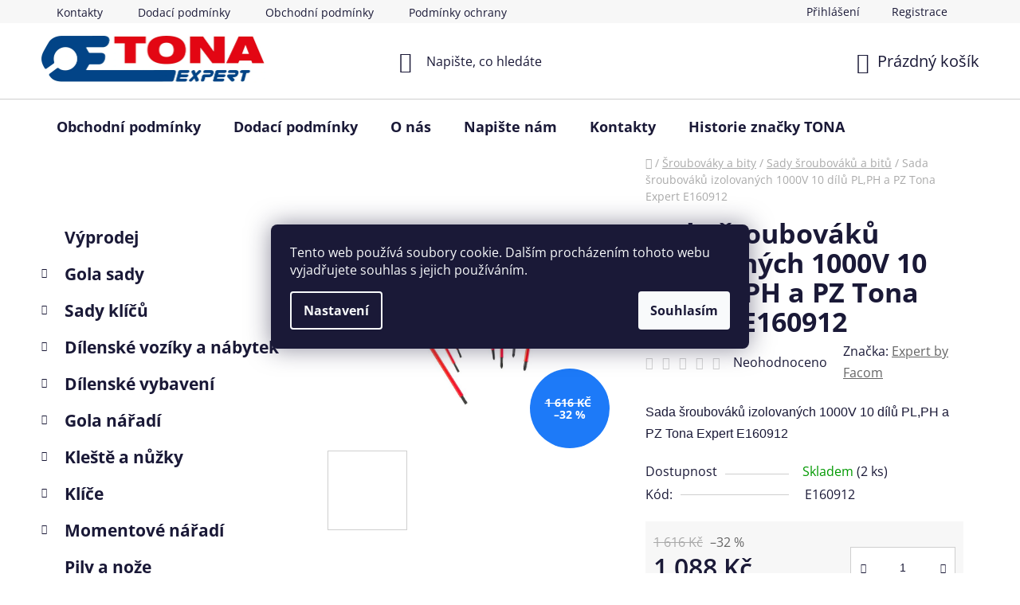

--- FILE ---
content_type: text/html; charset=utf-8
request_url: https://www.tonaexpert.cz/sady-sroubovaku-a-bitu/sada-sroubovaku-izolovanych-1000v-10-dilu-pl-ph-a-pz-tona-expert-e160912/
body_size: 30277
content:
<!doctype html><html lang="cs" dir="ltr" class="header-background-light external-fonts-loaded"><head><meta charset="utf-8" /><meta name="viewport" content="width=device-width,initial-scale=1" /><title>Sada šroubováků izolovaných 1000V 10 dílů PL,PH a PZ Tona Expert E160912 - Tona Expert a Facom</title><link rel="preconnect" href="https://cdn.myshoptet.com" /><link rel="dns-prefetch" href="https://cdn.myshoptet.com" /><link rel="preload" href="https://cdn.myshoptet.com/prj/dist/master/cms/libs/jquery/jquery-1.11.3.min.js" as="script" /><link href="https://cdn.myshoptet.com/prj/dist/master/cms/templates/frontend_templates/shared/css/font-face/open-sans.css" rel="stylesheet"><link href="https://cdn.myshoptet.com/prj/dist/master/shop/dist/font-shoptet-13.css.5d691cfa7dea9a48eb63.css" rel="stylesheet"><script>
dataLayer = [];
dataLayer.push({'shoptet' : {
    "pageType": "productDetail",
    "currency": "CZK",
    "currencyInfo": {
        "decimalSeparator": ",",
        "exchangeRate": 1,
        "priceDecimalPlaces": 0,
        "symbol": "K\u010d",
        "symbolLeft": 0,
        "thousandSeparator": " "
    },
    "language": "cs",
    "projectId": 181604,
    "product": {
        "id": 14944,
        "guid": "a6652cb3-f9f6-11e7-8216-002590dad85e",
        "hasVariants": false,
        "codes": [
            {
                "code": "E160912",
                "quantity": "2",
                "stocks": [
                    {
                        "id": "ext",
                        "quantity": "2"
                    }
                ]
            }
        ],
        "code": "E160912",
        "name": "Sada \u0161roubov\u00e1k\u016f izolovan\u00fdch 1000V 10 d\u00edl\u016f PL,PH a PZ Tona Expert E160912",
        "appendix": "",
        "weight": 0,
        "manufacturer": "Expert by Facom",
        "manufacturerGuid": "1EF53328EFB4632A9526DA0BA3DED3EE",
        "currentCategory": "\u0160roubov\u00e1ky a bity | Sady \u0161roubov\u00e1k\u016f a bit\u016f",
        "currentCategoryGuid": "ea5ad7f9-6ccc-11e9-beb1-002590dad85e",
        "defaultCategory": "\u0160roubov\u00e1ky a bity | Sady \u0161roubov\u00e1k\u016f a bit\u016f",
        "defaultCategoryGuid": "ea5ad7f9-6ccc-11e9-beb1-002590dad85e",
        "currency": "CZK",
        "priceWithVat": 1088
    },
    "stocks": [
        {
            "id": "ext",
            "title": "Sklad",
            "isDeliveryPoint": 0,
            "visibleOnEshop": 1
        }
    ],
    "cartInfo": {
        "id": null,
        "freeShipping": false,
        "leftToFreeGift": {
            "formattedPrice": "0 K\u010d",
            "priceLeft": 0
        },
        "freeGift": false,
        "leftToFreeShipping": {
            "priceLeft": 10000,
            "dependOnRegion": 0,
            "formattedPrice": "10 000 K\u010d"
        },
        "discountCoupon": [],
        "getNoBillingShippingPrice": {
            "withoutVat": 0,
            "vat": 0,
            "withVat": 0
        },
        "cartItems": [],
        "taxMode": "ORDINARY"
    },
    "cart": [],
    "customer": {
        "priceRatio": 1,
        "priceListId": 1,
        "groupId": null,
        "registered": false,
        "mainAccount": false
    }
}});
dataLayer.push({'cookie_consent' : {
    "marketing": "denied",
    "analytics": "denied"
}});
document.addEventListener('DOMContentLoaded', function() {
    shoptet.consent.onAccept(function(agreements) {
        if (agreements.length == 0) {
            return;
        }
        dataLayer.push({
            'cookie_consent' : {
                'marketing' : (agreements.includes(shoptet.config.cookiesConsentOptPersonalisation)
                    ? 'granted' : 'denied'),
                'analytics': (agreements.includes(shoptet.config.cookiesConsentOptAnalytics)
                    ? 'granted' : 'denied')
            },
            'event': 'cookie_consent'
        });
    });
});
</script>
<meta property="og:type" content="website"><meta property="og:site_name" content="tonaexpert.cz"><meta property="og:url" content="https://www.tonaexpert.cz/sady-sroubovaku-a-bitu/sada-sroubovaku-izolovanych-1000v-10-dilu-pl-ph-a-pz-tona-expert-e160912/"><meta property="og:title" content="Sada šroubováků izolovaných 1000V 10 dílů PL,PH a PZ Tona Expert E160912 - Tona Expert a Facom"><meta name="author" content="Tona Expert a Facom"><meta name="web_author" content="Shoptet.cz"><meta name="dcterms.rightsHolder" content="www.tonaexpert.cz"><meta name="robots" content="index,follow"><meta property="og:image" content="https://cdn.myshoptet.com/usr/www.tonaexpert.cz/user/shop/big/14944_webimage-62baa20d-b735-4e62-bf62-bf1e9f762bd2.jpg?67ebee78"><meta property="og:description" content="Sada šroubováků izolovaných 1000V 10 dílů PL,PH a PZ Tona Expert E160912. Sada šroubováků izolovaných 1000V 10 dílů PL,PH a PZ Tona Expert E160912"><meta name="description" content="Sada šroubováků izolovaných 1000V 10 dílů PL,PH a PZ Tona Expert E160912. Sada šroubováků izolovaných 1000V 10 dílů PL,PH a PZ Tona Expert E160912"><meta property="product:price:amount" content="1088"><meta property="product:price:currency" content="CZK"><style>:root {--color-primary: #656565;--color-primary-h: 0;--color-primary-s: 0%;--color-primary-l: 40%;--color-primary-hover: #343434;--color-primary-hover-h: 0;--color-primary-hover-s: 0%;--color-primary-hover-l: 20%;--color-secondary: #9a0000;--color-secondary-h: 0;--color-secondary-s: 100%;--color-secondary-l: 30%;--color-secondary-hover: #680100;--color-secondary-hover-h: 1;--color-secondary-hover-s: 100%;--color-secondary-hover-l: 20%;--color-tertiary: #000000;--color-tertiary-h: 0;--color-tertiary-s: 0%;--color-tertiary-l: 0%;--color-tertiary-hover: #000000;--color-tertiary-hover-h: 0;--color-tertiary-hover-s: 0%;--color-tertiary-hover-l: 0%;--color-header-background: #ffffff;--template-font: "Open Sans";--template-headings-font: "Open Sans";--header-background-url: none;--cookies-notice-background: #1A1937;--cookies-notice-color: #F8FAFB;--cookies-notice-button-hover: #f5f5f5;--cookies-notice-link-hover: #27263f;--templates-update-management-preview-mode-content: "Náhled aktualizací šablony je aktivní pro váš prohlížeč."}</style>
    
    <link href="https://cdn.myshoptet.com/prj/dist/master/shop/dist/main-13.less.6d416cc893ceafa6f1bf.css" rel="stylesheet" />
            <link href="https://cdn.myshoptet.com/prj/dist/master/shop/dist/mobile-header-v1-13.less.0eef05b29271a35e0eed.css" rel="stylesheet" />
    
    <script>var shoptet = shoptet || {};</script>
    <script src="https://cdn.myshoptet.com/prj/dist/master/shop/dist/main-3g-header.js.b3b3f48cd33902743054.js"></script>
<!-- User include --><!-- api 473(125) html code header -->

                <style>
                    #order-billing-methods .radio-wrapper[data-guid="49cbc782-6905-11ef-a91e-226f2012f461"]:not(.cgapplepay), #order-billing-methods .radio-wrapper[data-guid="49d8c8bc-6905-11ef-a91e-226f2012f461"]:not(.cggooglepay) {
                        display: none;
                    }
                </style>
                <script type="text/javascript">
                    document.addEventListener('DOMContentLoaded', function() {
                        if (getShoptetDataLayer('pageType') === 'billingAndShipping') {
                            
                try {
                    if (window.ApplePaySession && window.ApplePaySession.canMakePayments()) {
                        document.querySelector('#order-billing-methods .radio-wrapper[data-guid="49cbc782-6905-11ef-a91e-226f2012f461"]').classList.add('cgapplepay');
                    }
                } catch (err) {} 
            
                            
                const cgBaseCardPaymentMethod = {
                        type: 'CARD',
                        parameters: {
                            allowedAuthMethods: ["PAN_ONLY", "CRYPTOGRAM_3DS"],
                            allowedCardNetworks: [/*"AMEX", "DISCOVER", "INTERAC", "JCB",*/ "MASTERCARD", "VISA"]
                        }
                };
                
                function cgLoadScript(src, callback)
                {
                    var s,
                        r,
                        t;
                    r = false;
                    s = document.createElement('script');
                    s.type = 'text/javascript';
                    s.src = src;
                    s.onload = s.onreadystatechange = function() {
                        if ( !r && (!this.readyState || this.readyState == 'complete') )
                        {
                            r = true;
                            callback();
                        }
                    };
                    t = document.getElementsByTagName('script')[0];
                    t.parentNode.insertBefore(s, t);
                } 
                
                function cgGetGoogleIsReadyToPayRequest() {
                    return Object.assign(
                        {},
                        {
                            apiVersion: 2,
                            apiVersionMinor: 0
                        },
                        {
                            allowedPaymentMethods: [cgBaseCardPaymentMethod]
                        }
                    );
                }

                function onCgGooglePayLoaded() {
                    let paymentsClient = new google.payments.api.PaymentsClient({environment: 'PRODUCTION'});
                    paymentsClient.isReadyToPay(cgGetGoogleIsReadyToPayRequest()).then(function(response) {
                        if (response.result) {
                            document.querySelector('#order-billing-methods .radio-wrapper[data-guid="49d8c8bc-6905-11ef-a91e-226f2012f461"]').classList.add('cggooglepay');	 	 	 	 	 
                        }
                    })
                    .catch(function(err) {});
                }
                
                cgLoadScript('https://pay.google.com/gp/p/js/pay.js', onCgGooglePayLoaded);
            
                        }
                    });
                </script> 
                
<!-- project html code header -->
<link rel="apple-touch-icon" sizes="180x180" href="/user/documents/apple-touch-icon.png">
<link rel="icon" type="image/png" sizes="32x32" href="/user/documents/favicon-32x32.png">
<link rel="icon" type="image/png" sizes="16x16" href="/user/documents/favicon-16x16.png">
<link rel="manifest" href="/user/documents/site.webmanifest">
<link rel="mask-icon" href="/user/documents/safari-pinned-tab.svg" color="#5bbad5">
<link rel="shortcut icon" href="/user/documents/favicon.ico">
<meta name="msapplication-TileColor" content="#da532c">
<meta name="msapplication-config" content="/user/documents/browserconfig.xml">
<meta name="theme-color" content="#ffffff">
<!-- /User include --><link rel="canonical" href="https://www.tonaexpert.cz/sady-sroubovaku-a-bitu/sada-sroubovaku-izolovanych-1000v-10-dilu-pl-ph-a-pz-tona-expert-e160912/" />    <script>
        var _hwq = _hwq || [];
        _hwq.push(['setKey', '0DD3C9101D70BD586BA39CE8CF4A6E39']);
        _hwq.push(['setTopPos', '0']);
        _hwq.push(['showWidget', '21']);
        (function() {
            var ho = document.createElement('script');
            ho.src = 'https://cz.im9.cz/direct/i/gjs.php?n=wdgt&sak=0DD3C9101D70BD586BA39CE8CF4A6E39';
            var s = document.getElementsByTagName('script')[0]; s.parentNode.insertBefore(ho, s);
        })();
    </script>
    <!-- Global site tag (gtag.js) - Google Analytics -->
    <script async src="https://www.googletagmanager.com/gtag/js?id=G-R8XM2H7PQL"></script>
    <script>
        
        window.dataLayer = window.dataLayer || [];
        function gtag(){dataLayer.push(arguments);}
        

                    console.debug('default consent data');

            gtag('consent', 'default', {"ad_storage":"denied","analytics_storage":"denied","ad_user_data":"denied","ad_personalization":"denied","wait_for_update":500});
            dataLayer.push({
                'event': 'default_consent'
            });
        
        gtag('js', new Date());

                gtag('config', 'UA-31900826-1', { 'groups': "UA" });
        
                gtag('config', 'G-R8XM2H7PQL', {"groups":"GA4","send_page_view":false,"content_group":"productDetail","currency":"CZK","page_language":"cs"});
        
                gtag('config', 'AW-434852280');
        
        
        
        
        
                    gtag('event', 'page_view', {"send_to":"GA4","page_language":"cs","content_group":"productDetail","currency":"CZK"});
        
                gtag('set', 'currency', 'CZK');

        gtag('event', 'view_item', {
            "send_to": "UA",
            "items": [
                {
                    "id": "E160912",
                    "name": "Sada \u0161roubov\u00e1k\u016f izolovan\u00fdch 1000V 10 d\u00edl\u016f PL,PH a PZ Tona Expert E160912",
                    "category": "\u0160roubov\u00e1ky a bity \/ Sady \u0161roubov\u00e1k\u016f a bit\u016f",
                                        "brand": "Expert by Facom",
                                                            "price": 899
                }
            ]
        });
        
        
        
        
        
                    gtag('event', 'view_item', {"send_to":"GA4","page_language":"cs","content_group":"productDetail","value":899,"currency":"CZK","items":[{"item_id":"E160912","item_name":"Sada \u0161roubov\u00e1k\u016f izolovan\u00fdch 1000V 10 d\u00edl\u016f PL,PH a PZ Tona Expert E160912","item_brand":"Expert by Facom","item_category":"\u0160roubov\u00e1ky a bity","item_category2":"Sady \u0161roubov\u00e1k\u016f a bit\u016f","price":899,"quantity":1,"index":0}]});
        
        
        
        
        
        
        
        document.addEventListener('DOMContentLoaded', function() {
            if (typeof shoptet.tracking !== 'undefined') {
                for (var id in shoptet.tracking.bannersList) {
                    gtag('event', 'view_promotion', {
                        "send_to": "UA",
                        "promotions": [
                            {
                                "id": shoptet.tracking.bannersList[id].id,
                                "name": shoptet.tracking.bannersList[id].name,
                                "position": shoptet.tracking.bannersList[id].position
                            }
                        ]
                    });
                }
            }

            shoptet.consent.onAccept(function(agreements) {
                if (agreements.length !== 0) {
                    console.debug('gtag consent accept');
                    var gtagConsentPayload =  {
                        'ad_storage': agreements.includes(shoptet.config.cookiesConsentOptPersonalisation)
                            ? 'granted' : 'denied',
                        'analytics_storage': agreements.includes(shoptet.config.cookiesConsentOptAnalytics)
                            ? 'granted' : 'denied',
                                                                                                'ad_user_data': agreements.includes(shoptet.config.cookiesConsentOptPersonalisation)
                            ? 'granted' : 'denied',
                        'ad_personalization': agreements.includes(shoptet.config.cookiesConsentOptPersonalisation)
                            ? 'granted' : 'denied',
                        };
                    console.debug('update consent data', gtagConsentPayload);
                    gtag('consent', 'update', gtagConsentPayload);
                    dataLayer.push(
                        { 'event': 'update_consent' }
                    );
                }
            });
        });
    </script>
<script>
    (function(t, r, a, c, k, i, n, g) { t['ROIDataObject'] = k;
    t[k]=t[k]||function(){ (t[k].q=t[k].q||[]).push(arguments) },t[k].c=i;n=r.createElement(a),
    g=r.getElementsByTagName(a)[0];n.async=1;n.src=c;g.parentNode.insertBefore(n,g)
    })(window, document, 'script', '//www.heureka.cz/ocm/sdk.js?source=shoptet&version=2&page=product_detail', 'heureka', 'cz');

    heureka('set_user_consent', 0);
</script>
</head><body class="desktop id-1852 in-sady-sroubovaku-a-bitu template-13 type-product type-detail multiple-columns-body columns-3 smart-labels-active ums_a11y_category_page--on ums_discussion_rating_forms--off ums_a11y_pagination--on ums_flags_display_unification--off mobile-header-version-1"><noscript>
    <style>
        #header {
            padding-top: 0;
            position: relative !important;
            top: 0;
        }
        .header-navigation {
            position: relative !important;
        }
        .overall-wrapper {
            margin: 0 !important;
        }
        body:not(.ready) {
            visibility: visible !important;
        }
    </style>
    <div class="no-javascript">
        <div class="no-javascript__title">Musíte změnit nastavení vašeho prohlížeče</div>
        <div class="no-javascript__text">Podívejte se na: <a href="https://www.google.com/support/bin/answer.py?answer=23852">Jak povolit JavaScript ve vašem prohlížeči</a>.</div>
        <div class="no-javascript__text">Pokud používáte software na blokování reklam, může být nutné povolit JavaScript z této stránky.</div>
        <div class="no-javascript__text">Děkujeme.</div>
    </div>
</noscript>

        <div id="fb-root"></div>
        <script>
            window.fbAsyncInit = function() {
                FB.init({
//                    appId            : 'your-app-id',
                    autoLogAppEvents : true,
                    xfbml            : true,
                    version          : 'v19.0'
                });
            };
        </script>
        <script async defer crossorigin="anonymous" src="https://connect.facebook.net/cs_CZ/sdk.js"></script>    <div class="siteCookies siteCookies--center siteCookies--dark js-siteCookies" role="dialog" data-testid="cookiesPopup" data-nosnippet>
        <div class="siteCookies__form">
            <div class="siteCookies__content">
                <div class="siteCookies__text">
                    Tento web používá soubory cookie. Dalším procházením tohoto webu vyjadřujete souhlas s jejich používáním.
                </div>
                <p class="siteCookies__links">
                    <button class="siteCookies__link js-cookies-settings" aria-label="Nastavení cookies" data-testid="cookiesSettings">Nastavení</button>
                </p>
            </div>
            <div class="siteCookies__buttonWrap">
                                <button class="siteCookies__button js-cookiesConsentSubmit" value="all" aria-label="Přijmout cookies" data-testid="buttonCookiesAccept">Souhlasím</button>
            </div>
        </div>
        <script>
            document.addEventListener("DOMContentLoaded", () => {
                const siteCookies = document.querySelector('.js-siteCookies');
                document.addEventListener("scroll", shoptet.common.throttle(() => {
                    const st = document.documentElement.scrollTop;
                    if (st > 1) {
                        siteCookies.classList.add('siteCookies--scrolled');
                    } else {
                        siteCookies.classList.remove('siteCookies--scrolled');
                    }
                }, 100));
            });
        </script>
    </div>
<a href="#content" class="skip-link sr-only">Přejít na obsah</a><div class="overall-wrapper"><div class="user-action"><div class="container"><div class="user-action-in"><div class="user-action-login popup-widget login-widget"><div class="popup-widget-inner"><h2>Přihlášení k vašemu účtu</h2><div id="customerLogin"><form action="/action/Customer/Login/" method="post" id="formLoginIncluded" class="csrf-enabled" data-testid="formLogin"><input type="hidden" name="referer" value="" /><div class="form-group"><div class="input-wrapper email js-validated-element-wrapper no-label"><input type="email" name="email" class="form-control" placeholder="E-mailová adresa (např. jan@novak.cz)" data-testid="inputEmail" autocomplete="email" required /></div></div><div class="form-group"><div class="input-wrapper password js-validated-element-wrapper no-label"><input type="password" name="password" class="form-control" placeholder="Heslo" data-testid="inputPassword" autocomplete="current-password" required /><span class="no-display">Nemůžete vyplnit toto pole</span><input type="text" name="surname" value="" class="no-display" /></div></div><div class="form-group"><div class="login-wrapper"><button type="submit" class="btn btn-secondary btn-text btn-login" data-testid="buttonSubmit">Přihlásit se</button><div class="password-helper"><a href="/registrace/" data-testid="signup" rel="nofollow">Nová registrace</a><a href="/klient/zapomenute-heslo/" rel="nofollow">Zapomenuté heslo</a></div></div></div><div class="social-login-buttons"><div class="social-login-buttons-divider"><span>nebo</span></div><div class="form-group"><a href="/action/Social/login/?provider=Seznam" class="login-btn seznam" rel="nofollow"><span class="login-seznam-icon"></span><strong>Přihlásit se přes Seznam</strong></a></div></div></form>
</div></div></div>
    <div id="cart-widget" class="user-action-cart popup-widget cart-widget loader-wrapper" data-testid="popupCartWidget" role="dialog" aria-hidden="true">
        <div class="popup-widget-inner cart-widget-inner place-cart-here">
            <div class="loader-overlay">
                <div class="loader"></div>
            </div>
        </div>
    </div>
</div>
</div></div><div class="top-navigation-bar" data-testid="topNavigationBar">

    <div class="container">

                            <div class="top-navigation-menu">
                <ul class="top-navigation-bar-menu">
                                            <li class="top-navigation-menu-item-29">
                            <a href="/kontakty/" title="Kontakty">Kontakty</a>
                        </li>
                                            <li class="top-navigation-menu-item-27">
                            <a href="/dodaci-podminky/" title="Dodací podmínky">Dodací podmínky</a>
                        </li>
                                            <li class="top-navigation-menu-item-39">
                            <a href="/obchodni-podminky/" title="Obchodní podmínky">Obchodní podmínky</a>
                        </li>
                                            <li class="top-navigation-menu-item-1909">
                            <a href="/podminky-ochrany-osobnich-udaju/" title="Podmínky ochrany osobních údajů">Podmínky ochrany osobních údajů</a>
                        </li>
                                            <li class="top-navigation-menu-item-1981">
                            <a href="/reklamace-a-vraceni-zbozi/" title="Reklamace a vrácení zboží">Reklamace a vrácení zboží</a>
                        </li>
                                            <li class="top-navigation-menu-item-1783">
                            <a href="/historie-znacky-tona/" title="Historie značky TONA">Historie značky TONA</a>
                        </li>
                                            <li class="top-navigation-menu-item-1915">
                            <a href="/o-nas/" title="O nás">O nás</a>
                        </li>
                                    </ul>
                <div class="top-navigation-menu-trigger">Více</div>
                <ul class="top-navigation-bar-menu-helper"></ul>
            </div>
        
        <div class="top-navigation-tools">
                        <a href="/login/?backTo=%2Fsady-sroubovaku-a-bitu%2Fsada-sroubovaku-izolovanych-1000v-10-dilu-pl-ph-a-pz-tona-expert-e160912%2F" class="top-nav-button top-nav-button-login primary login toggle-window" data-target="login" data-testid="signin" rel="nofollow"><span>Přihlášení</span></a><a href="/registrace/" data-testid="headerSignup">Registrace</a>        </div>

    </div>

</div>
<header id="header">
        <div class="header-top">
            <div class="container navigation-wrapper header-top-wrapper">
                <div class="site-name"><a href="/" data-testid="linkWebsiteLogo"><img src="https://cdn.myshoptet.com/usr/www.tonaexpert.cz/user/logos/tona_expert_logo.png" alt="Tona Expert a Facom" fetchpriority="low" /></a></div>                <div class="search" itemscope itemtype="https://schema.org/WebSite">
                    <meta itemprop="headline" content="Sady šroubováků a bitů"/><meta itemprop="url" content="https://www.tonaexpert.cz"/><meta itemprop="text" content="Sada šroubováků izolovaných 1000V 10 dílů PL,PH a PZ Tona Expert E160912. Sada šroubováků izolovaných 1000V 10 dílů PL,PH a PZ Tona Expert E160912"/>                    <form action="/action/ProductSearch/prepareString/" method="post"
    id="formSearchForm" class="search-form compact-form js-search-main"
    itemprop="potentialAction" itemscope itemtype="https://schema.org/SearchAction" data-testid="searchForm">
    <fieldset>
        <meta itemprop="target"
            content="https://www.tonaexpert.cz/vyhledavani/?string={string}"/>
        <input type="hidden" name="language" value="cs"/>
        
            
    <span class="search-input-icon" aria-hidden="true"></span>

<input
    type="search"
    name="string"
        class="query-input form-control search-input js-search-input"
    placeholder="Napište, co hledáte"
    autocomplete="off"
    required
    itemprop="query-input"
    aria-label="Hledat"
    data-testid="searchInput"
>
            <button type="submit" class="btn btn-default search-button" data-testid="searchBtn">Hledat</button>
        
    </fieldset>
</form>
                </div>
                <div class="navigation-buttons">
                    <a href="#" class="toggle-window" data-target="search" data-testid="linkSearchIcon"><span class="sr-only">Hledat</span></a>
                        
    <a href="/kosik/" class="btn btn-icon toggle-window cart-count" data-target="cart" data-hover="true" data-redirect="true" data-testid="headerCart" rel="nofollow" aria-haspopup="dialog" aria-expanded="false" aria-controls="cart-widget">
        
                <span class="sr-only">Nákupní košík</span>
        
            <span class="cart-price visible-lg-inline-block" data-testid="headerCartPrice">
                                    Prázdný košík                            </span>
        
    
            </a>
                    <a href="#" class="toggle-window" data-target="navigation" data-testid="hamburgerMenu"></a>
                </div>
            </div>
        </div>
        <div class="header-bottom">
            <div class="container navigation-wrapper header-bottom-wrapper js-navigation-container">
                <nav id="navigation" aria-label="Hlavní menu" data-collapsible="true"><div class="navigation-in menu"><ul class="menu-level-1" role="menubar" data-testid="headerMenuItems"><li class="menu-item-39" role="none"><a href="/obchodni-podminky/" data-testid="headerMenuItem" role="menuitem" aria-expanded="false"><b>Obchodní podmínky</b></a></li>
<li class="menu-item-27" role="none"><a href="/dodaci-podminky/" data-testid="headerMenuItem" role="menuitem" aria-expanded="false"><b>Dodací podmínky</b></a></li>
<li class="menu-item-1915" role="none"><a href="/o-nas/" data-testid="headerMenuItem" role="menuitem" aria-expanded="false"><b>O nás</b></a></li>
<li class="menu-item--6" role="none"><a href="/napiste-nam/" data-testid="headerMenuItem" role="menuitem" aria-expanded="false"><b>Napište nám</b></a></li>
<li class="menu-item-29" role="none"><a href="/kontakty/" data-testid="headerMenuItem" role="menuitem" aria-expanded="false"><b>Kontakty</b></a></li>
<li class="menu-item-1783" role="none"><a href="/historie-znacky-tona/" data-testid="headerMenuItem" role="menuitem" aria-expanded="false"><b>Historie značky TONA</b></a></li>
<li class="appended-category menu-item-1341" role="none"><a href="/vyprodej/"><b>Výprodej</b></a></li><li class="appended-category menu-item-1434 ext" role="none"><a href="/gola-sady/"><b>Gola sady</b><span class="submenu-arrow" role="menuitem"></span></a><ul class="menu-level-2 menu-level-2-appended" role="menu"><li class="menu-item-1437" role="none"><a href="/kombinovane-sady/" data-testid="headerMenuItem" role="menuitem"><span>Kombinované sady</span></a></li><li class="menu-item-1440" role="none"><a href="/1-2-sady/" data-testid="headerMenuItem" role="menuitem"><span>1/2 sady</span></a></li><li class="menu-item-1443" role="none"><a href="/1-4-sady/" data-testid="headerMenuItem" role="menuitem"><span>1/4 sady</span></a></li><li class="menu-item-1446" role="none"><a href="/3-4-sady/" data-testid="headerMenuItem" role="menuitem"><span>3/4 sady</span></a></li><li class="menu-item-1449" role="none"><a href="/3-8-sady/" data-testid="headerMenuItem" role="menuitem"><span>3/8 sady</span></a></li><li class="menu-item-1455" role="none"><a href="/1-sady/" data-testid="headerMenuItem" role="menuitem"><span>1 sady</span></a></li></ul></li><li class="appended-category menu-item-1458 ext" role="none"><a href="/sady-klicu/"><b>Sady klíčů</b><span class="submenu-arrow" role="menuitem"></span></a><ul class="menu-level-2 menu-level-2-appended" role="menu"><li class="menu-item-1461" role="none"><a href="/uhlove/" data-testid="headerMenuItem" role="menuitem"><span>Úhlové</span></a></li><li class="menu-item-1464" role="none"><a href="/oboustranne/" data-testid="headerMenuItem" role="menuitem"><span>Oboustranné</span></a></li><li class="menu-item-1467" role="none"><a href="/ockoploche/" data-testid="headerMenuItem" role="menuitem"><span>Očkoploché</span></a></li><li class="menu-item-1470" role="none"><a href="/racnove/" data-testid="headerMenuItem" role="menuitem"><span>Ráčnové</span></a></li><li class="menu-item-1473" role="none"><a href="/imbus-a-torx/" data-testid="headerMenuItem" role="menuitem"><span>Imbus a Torx</span></a></li></ul></li><li class="appended-category menu-item-1476 ext" role="none"><a href="/dilenske-voziky-a-nabytek/"><b>Dílenské vozíky a nábytek</b><span class="submenu-arrow" role="menuitem"></span></a><ul class="menu-level-2 menu-level-2-appended" role="menu"><li class="menu-item-1479" role="none"><a href="/dilenske-voziky/" data-testid="headerMenuItem" role="menuitem"><span>Dílenské vozíky</span></a></li><li class="menu-item-1482" role="none"><a href="/moduly-s-naradim/" data-testid="headerMenuItem" role="menuitem"><span>Moduly s nářadím</span></a></li><li class="menu-item-1953" role="none"><a href="/prazdne-moduly/" data-testid="headerMenuItem" role="menuitem"><span>Prázdné moduly</span></a></li><li class="menu-item-1962" role="none"><a href="/dilensky-nabytek/" data-testid="headerMenuItem" role="menuitem"><span>Dílenský nábytek</span></a></li></ul></li><li class="appended-category menu-item-1485 ext" role="none"><a href="/dilenske-vybaveni/"><b>Dílenské vybavení</b><span class="submenu-arrow" role="menuitem"></span></a><ul class="menu-level-2 menu-level-2-appended" role="menu"><li class="menu-item-1488" role="none"><a href="/vymena-oleje/" data-testid="headerMenuItem" role="menuitem"><span>Výměna oleje</span></a></li><li class="menu-item-1491" role="none"><a href="/naradi-pro-autoelektrikare/" data-testid="headerMenuItem" role="menuitem"><span>Nářadí pro autoelektrikáře</span></a></li><li class="menu-item-1494" role="none"><a href="/zvedaky-a-podpery/" data-testid="headerMenuItem" role="menuitem"><span>Zvedáky a podpěry</span></a></li><li class="menu-item-1497" role="none"><a href="/sekace--vyrazece-a-dulciky/" data-testid="headerMenuItem" role="menuitem"><span>Sekáče, vyražeče a důlčíky</span></a></li><li class="menu-item-1500" role="none"><a href="/naradi-na-celni-skla/" data-testid="headerMenuItem" role="menuitem"><span>Nářadí na čelní skla</span></a></li><li class="menu-item-1503" role="none"><a href="/naradi-pro-udrzbu-a-instalatery/" data-testid="headerMenuItem" role="menuitem"><span>Nářadí pro údržbu a instalatéry</span></a></li><li class="menu-item-1506" role="none"><a href="/naradi-na-servis-kol-a-brzd/" data-testid="headerMenuItem" role="menuitem"><span>Nářadí na servis kol a brzd</span></a></li><li class="menu-item-1509" role="none"><a href="/vymena-svicek/" data-testid="headerMenuItem" role="menuitem"><span>Výměna svíček</span></a></li><li class="menu-item-1512" role="none"><a href="/naradi-pro-servis-motoru/" data-testid="headerMenuItem" role="menuitem"><span>Nářadí pro servis motoru</span></a></li><li class="menu-item-1515" role="none"><a href="/svitilny/" data-testid="headerMenuItem" role="menuitem"><span>Svítilny</span></a></li><li class="menu-item-1518" role="none"><a href="/kladiva-a-palice/" data-testid="headerMenuItem" role="menuitem"><span>Kladiva a palice</span></a></li><li class="menu-item-1521" role="none"><a href="/ostatni/" data-testid="headerMenuItem" role="menuitem"><span>Ostatní</span></a></li><li class="menu-item-1524" role="none"><a href="/sveraky-a-sverky/" data-testid="headerMenuItem" role="menuitem"><span>Svěráky a svěrky</span></a></li><li class="menu-item-1527" role="none"><a href="/mereni-a-rysovani/" data-testid="headerMenuItem" role="menuitem"><span>Měření a rýsování</span></a></li><li class="menu-item-1530" role="none"><a href="/pilniky/" data-testid="headerMenuItem" role="menuitem"><span>Pilníky</span></a></li><li class="menu-item-1533" role="none"><a href="/stahovaky/" data-testid="headerMenuItem" role="menuitem"><span>Stahováky</span></a></li><li class="menu-item-1536" role="none"><a href="/vrtaky-do-kovu/" data-testid="headerMenuItem" role="menuitem"><span>Vrtáky do kovu</span></a></li><li class="menu-item-1956" role="none"><a href="/radia/" data-testid="headerMenuItem" role="menuitem"><span>Rádia</span></a></li></ul></li><li class="appended-category menu-item-1539 ext" role="none"><a href="/gola-naradi/"><b>Gola nářadí</b><span class="submenu-arrow" role="menuitem"></span></a><ul class="menu-level-2 menu-level-2-appended" role="menu"><li class="menu-item-1542" role="none"><a href="/redukce-a-adaptery/" data-testid="headerMenuItem" role="menuitem"><span>Redukce a adaptéry</span></a></li><li class="menu-item-1545" role="none"><a href="/hlavice-dvanactihranne/" data-testid="headerMenuItem" role="menuitem"><span>Hlavice dvanáctihranné</span></a></li><li class="menu-item-1557" role="none"><a href="/hlavice-sestihranne/" data-testid="headerMenuItem" role="menuitem"><span>Hlavice šestihranné</span></a></li><li class="menu-item-1563" role="none"><a href="/hlavice-torx/" data-testid="headerMenuItem" role="menuitem"><span>Hlavice Torx</span></a></li><li class="menu-item-1569" role="none"><a href="/hlavice-imbus/" data-testid="headerMenuItem" role="menuitem"><span>Hlavice Imbus</span></a></li><li class="menu-item-1575" role="none"><a href="/hlavice-xzn/" data-testid="headerMenuItem" role="menuitem"><span>Hlavice XZN</span></a></li><li class="menu-item-1587" role="none"><a href="/hlavice-prodlouzene/" data-testid="headerMenuItem" role="menuitem"><span>Hlavice prodloužené</span></a></li><li class="menu-item-1599" role="none"><a href="/hlavice-krizove-a-ploche/" data-testid="headerMenuItem" role="menuitem"><span>Hlavice Křížové a Ploché</span></a></li><li class="menu-item-1641" role="none"><a href="/racny-a-ovladace/" data-testid="headerMenuItem" role="menuitem"><span>Ráčny a ovladače</span></a></li></ul></li><li class="appended-category menu-item-1660 ext" role="none"><a href="/kleste-a-nuzky/"><b>Kleště a nůžky</b><span class="submenu-arrow" role="menuitem"></span></a><ul class="menu-level-2 menu-level-2-appended" role="menu"><li class="menu-item-1663" role="none"><a href="/kleste-lisovaci-a-odizolovavaci/" data-testid="headerMenuItem" role="menuitem"><span>Kleště lisovací a odizolovávací</span></a></li><li class="menu-item-1666" role="none"><a href="/kleste-armovaci/" data-testid="headerMenuItem" role="menuitem"><span>Kleště armovací</span></a></li><li class="menu-item-1669" role="none"><a href="/mini-kleste/" data-testid="headerMenuItem" role="menuitem"><span>Mini kleště</span></a></li><li class="menu-item-1672" role="none"><a href="/kleste-pro-mechaniky/" data-testid="headerMenuItem" role="menuitem"><span>Kleště pro mechaniky</span></a></li><li class="menu-item-1675" role="none"><a href="/kleste-izolovane-1000v/" data-testid="headerMenuItem" role="menuitem"><span>Kleště izolované 1000V</span></a></li><li class="menu-item-1678" role="none"><a href="/kleste-na-hadicove-spony/" data-testid="headerMenuItem" role="menuitem"><span>Kleště na hadicové spony</span></a></li><li class="menu-item-1681" role="none"><a href="/kleste-na-seger/" data-testid="headerMenuItem" role="menuitem"><span>Kleště na seger</span></a></li><li class="menu-item-1684" role="none"><a href="/kleste-siko/" data-testid="headerMenuItem" role="menuitem"><span>Kleště Siko</span></a></li><li class="menu-item-1687" role="none"><a href="/kleste-na-svorniky/" data-testid="headerMenuItem" role="menuitem"><span>Kleště na svorníky</span></a></li><li class="menu-item-1690" role="none"><a href="/nuzky/" data-testid="headerMenuItem" role="menuitem"><span>Nůžky</span></a></li><li class="menu-item-1693" role="none"><a href="/kleste-nytovaci/" data-testid="headerMenuItem" role="menuitem"><span>Kleště nýtovací</span></a></li><li class="menu-item-1696" role="none"><a href="/kleste-upinaci/" data-testid="headerMenuItem" role="menuitem"><span>Kleště upínací</span></a></li></ul></li><li class="appended-category menu-item-1699 ext" role="none"><a href="/klice/"><b>Klíče</b><span class="submenu-arrow" role="menuitem"></span></a><ul class="menu-level-2 menu-level-2-appended" role="menu"><li class="menu-item-1917" role="none"><a href="/jednostranne/" data-testid="headerMenuItem" role="menuitem"><span>Jednostranné</span></a></li><li class="menu-item-1702" role="none"><a href="/ostatni-2/" data-testid="headerMenuItem" role="menuitem"><span>Ostatní</span></a></li><li class="menu-item-1705" role="none"><a href="/nastavitelne/" data-testid="headerMenuItem" role="menuitem"><span>Nastavitelné</span></a></li><li class="menu-item-1708" role="none"><a href="/oboustranne-2/" data-testid="headerMenuItem" role="menuitem"><span>Oboustranné</span></a></li><li class="menu-item-1723" role="none"><a href="/ockove-vyhnute/" data-testid="headerMenuItem" role="menuitem"><span>Očkové vyhnuté</span></a></li><li class="menu-item-1726" role="none"><a href="/ockoploche-2/" data-testid="headerMenuItem" role="menuitem"><span>Očkoploché</span></a></li><li class="menu-item-1738" role="none"><a href="/racnove-2/" data-testid="headerMenuItem" role="menuitem"><span>Ráčnové</span></a></li><li class="menu-item-1753" role="none"><a href="/zastrcne/" data-testid="headerMenuItem" role="menuitem"><span>Zástrčné</span></a></li><li class="menu-item-1765" role="none"><a href="/trubkove/" data-testid="headerMenuItem" role="menuitem"><span>Trubkové</span></a></li><li class="menu-item-1768" role="none"><a href="/uderove/" data-testid="headerMenuItem" role="menuitem"><span>Úderové</span></a></li><li class="menu-item-1777" role="none"><a href="/zastrcne-s-rukojeti/" data-testid="headerMenuItem" role="menuitem"><span>Zástrčné s rukojetí</span></a></li><li class="menu-item-1903" role="none"><a href="/uhlove-2/" data-testid="headerMenuItem" role="menuitem"><span>Úhlové</span></a></li><li class="menu-item-1923" role="none"><a href="/kloubove-2/" data-testid="headerMenuItem" role="menuitem"><span>Kloubové</span></a></li><li class="menu-item-1929" role="none"><a href="/hakove/" data-testid="headerMenuItem" role="menuitem"><span>Hákové</span></a></li></ul></li><li class="appended-category menu-item-1789 ext" role="none"><a href="/momentove-naradi/"><b>Momentové nářadí</b><span class="submenu-arrow" role="menuitem"></span></a><ul class="menu-level-2 menu-level-2-appended" role="menu"><li class="menu-item-1983" role="none"><a href="/momentove-klice/" data-testid="headerMenuItem" role="menuitem"><span>Momentové klíče</span></a></li><li class="menu-item-1986" role="none"><a href="/digitalni-momentove-klice/" data-testid="headerMenuItem" role="menuitem"><span>Digitální momentové klíče</span></a></li><li class="menu-item-1989" role="none"><a href="/nasobice-momentu/" data-testid="headerMenuItem" role="menuitem"><span>Násobiče momentu</span></a></li><li class="menu-item-1992" role="none"><a href="/nahradni-dily/" data-testid="headerMenuItem" role="menuitem"><span>Náhradní díly</span></a></li></ul></li><li class="appended-category menu-item-1792" role="none"><a href="/pily-a-noze/"><b>Pily a nože</b></a></li><li class="appended-category menu-item-1795" role="none"><a href="/pneumaticke-naradi/"><b>Pneumatické nářadí</b></a></li><li class="appended-category menu-item-1798 ext" role="none"><a href="/prumyslove-naradi/"><b>Průmyslové nářadí</b><span class="submenu-arrow" role="menuitem"></span></a><ul class="menu-level-2 menu-level-2-appended" role="menu"><li class="menu-item-1801" role="none"><a href="/nastavce-a-redukce/" data-testid="headerMenuItem" role="menuitem"><span>Nástavce a redukce</span></a></li><li class="menu-item-1804" role="none"><a href="/hlavice-prodlouzene-2/" data-testid="headerMenuItem" role="menuitem"><span>Hlavice prodloužené</span></a></li><li class="menu-item-1810" role="none"><a href="/hlavice-sestihranne-2/" data-testid="headerMenuItem" role="menuitem"><span>Hlavice šestihranné</span></a></li><li class="menu-item-1825" role="none"><a href="/hlavice-imbus-2/" data-testid="headerMenuItem" role="menuitem"><span>Hlavice Imbus</span></a></li><li class="menu-item-1840" role="none"><a href="/sady/" data-testid="headerMenuItem" role="menuitem"><span>Sady</span></a></li></ul></li><li class="appended-category menu-item-1843 ext" role="none"><a href="/sroubovaky-a-bity/"><b>Šroubováky a bity</b><span class="submenu-arrow" role="menuitem"></span></a><ul class="menu-level-2 menu-level-2-appended" role="menu"><li class="menu-item-1846" role="none"><a href="/ostatni-3/" data-testid="headerMenuItem" role="menuitem"><span>Ostatní</span></a></li><li class="menu-item-1849" role="none"><a href="/bity/" data-testid="headerMenuItem" role="menuitem"><span>Bity</span></a></li><li class="menu-item-1852" role="none"><a href="/sady-sroubovaku-a-bitu/" data-testid="headerMenuItem" role="menuitem"><span>Sady šroubováků a bitů</span></a></li><li class="menu-item-1855" role="none"><a href="/mikro-sroubovaky/" data-testid="headerMenuItem" role="menuitem"><span>Mikro šroubováky</span></a></li><li class="menu-item-1858" role="none"><a href="/racnove-sroubovaky/" data-testid="headerMenuItem" role="menuitem"><span>Ráčnové šroubováky</span></a></li><li class="menu-item-1861" role="none"><a href="/sroubovaky-krizove/" data-testid="headerMenuItem" role="menuitem"><span>Šroubováky křížové</span></a></li><li class="menu-item-1864" role="none"><a href="/sroubovaky-izolovane-1000v/" data-testid="headerMenuItem" role="menuitem"><span>Šroubováky izolované 1000V</span></a></li><li class="menu-item-1867" role="none"><a href="/sroubovaky-sestihranne/" data-testid="headerMenuItem" role="menuitem"><span>Šroubováky šestihranné</span></a></li><li class="menu-item-1870" role="none"><a href="/sroubovaky-ploche/" data-testid="headerMenuItem" role="menuitem"><span>Šroubováky ploché</span></a></li><li class="menu-item-1873" role="none"><a href="/sroubovaky-torx/" data-testid="headerMenuItem" role="menuitem"><span>Šroubováky TORX</span></a></li></ul></li><li class="appended-category menu-item-1876 ext" role="none"><a href="/ulozne-systemy/"><b>Úložné systémy</b><span class="submenu-arrow" role="menuitem"></span></a><ul class="menu-level-2 menu-level-2-appended" role="menu"><li class="menu-item-1879" role="none"><a href="/brasny-a-batohy/" data-testid="headerMenuItem" role="menuitem"><span>Brašny a batohy</span></a></li><li class="menu-item-1882" role="none"><a href="/boxy-a-kufry/" data-testid="headerMenuItem" role="menuitem"><span>Boxy a kufry</span></a></li><li class="menu-item-1885" role="none"><a href="/ostatni-4/" data-testid="headerMenuItem" role="menuitem"><span>Ostatní</span></a></li></ul></li><li class="appended-category menu-item-1941 ext" role="none"><a href="/zavitorezne-naradi/"><b>Závitořezné nářadí</b><span class="submenu-arrow" role="menuitem"></span></a><ul class="menu-level-2 menu-level-2-appended" role="menu"><li class="menu-item-1947" role="none"><a href="/rucni-sadove-zavitniky-hss/" data-testid="headerMenuItem" role="menuitem"><span>Ruční sadové závitníky HSS</span></a></li></ul></li></ul>
    <ul class="navigationActions" role="menu">
                            <li role="none">
                                    <a href="/login/?backTo=%2Fsady-sroubovaku-a-bitu%2Fsada-sroubovaku-izolovanych-1000v-10-dilu-pl-ph-a-pz-tona-expert-e160912%2F" rel="nofollow" data-testid="signin" role="menuitem"><span>Přihlášení</span></a>
                            </li>
                        </ul>
</div><span class="navigation-close"></span></nav><div class="menu-helper" data-testid="hamburgerMenu"><span>Více</span></div>
            </div>
        </div>
    </header><!-- / header -->


<div id="content-wrapper" class="container content-wrapper">
    
                                <div class="breadcrumbs navigation-home-icon-wrapper" itemscope itemtype="https://schema.org/BreadcrumbList">
                                                                            <span id="navigation-first" data-basetitle="Tona Expert a Facom" itemprop="itemListElement" itemscope itemtype="https://schema.org/ListItem">
                <a href="/" itemprop="item" class="navigation-home-icon"><span class="sr-only" itemprop="name">Domů</span></a>
                <span class="navigation-bullet">/</span>
                <meta itemprop="position" content="1" />
            </span>
                                <span id="navigation-1" itemprop="itemListElement" itemscope itemtype="https://schema.org/ListItem">
                <a href="/sroubovaky-a-bity/" itemprop="item" data-testid="breadcrumbsSecondLevel"><span itemprop="name">Šroubováky a bity</span></a>
                <span class="navigation-bullet">/</span>
                <meta itemprop="position" content="2" />
            </span>
                                <span id="navigation-2" itemprop="itemListElement" itemscope itemtype="https://schema.org/ListItem">
                <a href="/sady-sroubovaku-a-bitu/" itemprop="item" data-testid="breadcrumbsSecondLevel"><span itemprop="name">Sady šroubováků a bitů</span></a>
                <span class="navigation-bullet">/</span>
                <meta itemprop="position" content="3" />
            </span>
                                            <span id="navigation-3" itemprop="itemListElement" itemscope itemtype="https://schema.org/ListItem" data-testid="breadcrumbsLastLevel">
                <meta itemprop="item" content="https://www.tonaexpert.cz/sady-sroubovaku-a-bitu/sada-sroubovaku-izolovanych-1000v-10-dilu-pl-ph-a-pz-tona-expert-e160912/" />
                <meta itemprop="position" content="4" />
                <span itemprop="name" data-title="Sada šroubováků izolovaných 1000V 10 dílů PL,PH a PZ Tona Expert E160912">Sada šroubováků izolovaných 1000V 10 dílů PL,PH a PZ Tona Expert E160912 <span class="appendix"></span></span>
            </span>
            </div>
            
    <div class="content-wrapper-in">
                                                <aside class="sidebar sidebar-left"  data-testid="sidebarMenu">
                                                                                                <div class="sidebar-inner">
                                                                                                        <div class="box box-bg-variant box-categories">    <div class="skip-link__wrapper">
        <span id="categories-start" class="skip-link__target js-skip-link__target sr-only" tabindex="-1">&nbsp;</span>
        <a href="#categories-end" class="skip-link skip-link--start sr-only js-skip-link--start">Přeskočit kategorie</a>
    </div>




<div id="categories"><div class="categories cat-01 external" id="cat-1341"><div class="topic"><a href="/vyprodej/">Výprodej<span class="cat-trigger">&nbsp;</span></a></div></div><div class="categories cat-02 expandable external" id="cat-1434"><div class="topic"><a href="/gola-sady/">Gola sady<span class="cat-trigger">&nbsp;</span></a></div>

    </div><div class="categories cat-01 expandable external" id="cat-1458"><div class="topic"><a href="/sady-klicu/">Sady klíčů<span class="cat-trigger">&nbsp;</span></a></div>

    </div><div class="categories cat-02 expandable external" id="cat-1476"><div class="topic"><a href="/dilenske-voziky-a-nabytek/">Dílenské vozíky a nábytek<span class="cat-trigger">&nbsp;</span></a></div>

    </div><div class="categories cat-01 expandable external" id="cat-1485"><div class="topic"><a href="/dilenske-vybaveni/">Dílenské vybavení<span class="cat-trigger">&nbsp;</span></a></div>

    </div><div class="categories cat-02 expandable external" id="cat-1539"><div class="topic"><a href="/gola-naradi/">Gola nářadí<span class="cat-trigger">&nbsp;</span></a></div>

    </div><div class="categories cat-01 expandable external" id="cat-1660"><div class="topic"><a href="/kleste-a-nuzky/">Kleště a nůžky<span class="cat-trigger">&nbsp;</span></a></div>

    </div><div class="categories cat-02 expandable external" id="cat-1699"><div class="topic"><a href="/klice/">Klíče<span class="cat-trigger">&nbsp;</span></a></div>

    </div><div class="categories cat-01 expandable external" id="cat-1789"><div class="topic"><a href="/momentove-naradi/">Momentové nářadí<span class="cat-trigger">&nbsp;</span></a></div>

    </div><div class="categories cat-02 external" id="cat-1792"><div class="topic"><a href="/pily-a-noze/">Pily a nože<span class="cat-trigger">&nbsp;</span></a></div></div><div class="categories cat-01 external" id="cat-1795"><div class="topic"><a href="/pneumaticke-naradi/">Pneumatické nářadí<span class="cat-trigger">&nbsp;</span></a></div></div><div class="categories cat-02 expandable external" id="cat-1798"><div class="topic"><a href="/prumyslove-naradi/">Průmyslové nářadí<span class="cat-trigger">&nbsp;</span></a></div>

    </div><div class="categories cat-01 expandable active expanded" id="cat-1843"><div class="topic child-active"><a href="/sroubovaky-a-bity/">Šroubováky a bity<span class="cat-trigger">&nbsp;</span></a></div>

                    <ul class=" active expanded">
                                        <li >
                <a href="/ostatni-3/">
                    Ostatní
                                    </a>
                                                                </li>
                                <li >
                <a href="/bity/">
                    Bity
                                    </a>
                                                                </li>
                                <li class="
                active                                                 ">
                <a href="/sady-sroubovaku-a-bitu/">
                    Sady šroubováků a bitů
                                    </a>
                                                                </li>
                                <li >
                <a href="/mikro-sroubovaky/">
                    Mikro šroubováky
                                    </a>
                                                                </li>
                                <li >
                <a href="/racnove-sroubovaky/">
                    Ráčnové šroubováky
                                    </a>
                                                                </li>
                                <li >
                <a href="/sroubovaky-krizove/">
                    Šroubováky křížové
                                    </a>
                                                                </li>
                                <li >
                <a href="/sroubovaky-izolovane-1000v/">
                    Šroubováky izolované 1000V
                                    </a>
                                                                </li>
                                <li >
                <a href="/sroubovaky-sestihranne/">
                    Šroubováky šestihranné
                                    </a>
                                                                </li>
                                <li >
                <a href="/sroubovaky-ploche/">
                    Šroubováky ploché
                                    </a>
                                                                </li>
                                <li >
                <a href="/sroubovaky-torx/">
                    Šroubováky TORX
                                    </a>
                                                                </li>
                </ul>
    </div><div class="categories cat-02 expandable external" id="cat-1876"><div class="topic"><a href="/ulozne-systemy/">Úložné systémy<span class="cat-trigger">&nbsp;</span></a></div>

    </div><div class="categories cat-01 expandable external" id="cat-1941"><div class="topic"><a href="/zavitorezne-naradi/">Závitořezné nářadí<span class="cat-trigger">&nbsp;</span></a></div>

    </div>        </div>

    <div class="skip-link__wrapper">
        <a href="#categories-start" class="skip-link skip-link--end sr-only js-skip-link--end" tabindex="-1" hidden>Přeskočit kategorie</a>
        <span id="categories-end" class="skip-link__target js-skip-link__target sr-only" tabindex="-1">&nbsp;</span>
    </div>
</div>
                                                                        <div class="banner"><div class="banner-wrapper banner6"><img data-src="https://cdn.myshoptet.com/usr/www.tonaexpert.cz/user/banners/facom_expert.jpg?59f2eef2" src="data:image/svg+xml,%3Csvg%20width%3D%22711%22%20height%3D%22309%22%20xmlns%3D%22http%3A%2F%2Fwww.w3.org%2F2000%2Fsvg%22%3E%3C%2Fsvg%3E" fetchpriority="low" alt="Logo Facom Expert" width="711" height="309" /></div></div>
                                            <div class="banner"><div class="banner-wrapper banner7"><img data-src="https://cdn.myshoptet.com/usr/www.tonaexpert.cz/user/banners/facom.jpg?59f2ef03" src="data:image/svg+xml,%3Csvg%20width%3D%22600%22%20height%3D%22335%22%20xmlns%3D%22http%3A%2F%2Fwww.w3.org%2F2000%2Fsvg%22%3E%3C%2Fsvg%3E" fetchpriority="low" alt="Logo Facom" width="600" height="335" /></div></div>
                                            <div class="banner"><div class="banner-wrapper banner8"><img data-src="https://cdn.myshoptet.com/usr/www.tonaexpert.cz/user/banners/kovetools.jpg?59f2ef13" src="data:image/svg+xml,%3Csvg%20width%3D%22953%22%20height%3D%22278%22%20xmlns%3D%22http%3A%2F%2Fwww.w3.org%2F2000%2Fsvg%22%3E%3C%2Fsvg%3E" fetchpriority="low" alt="Logo Kove Tools" width="953" height="278" /></div></div>
                                            <div class="banner"><div class="banner-wrapper banner9"><img data-src="https://cdn.myshoptet.com/usr/www.tonaexpert.cz/user/banners/baner.jpg?66d94fb0" src="data:image/svg+xml,%3Csvg%20width%3D%22315%22%20height%3D%22167%22%20xmlns%3D%22http%3A%2F%2Fwww.w3.org%2F2000%2Fsvg%22%3E%3C%2Fsvg%3E" fetchpriority="low" alt="Rychlé platby" width="315" height="167" /></div></div>
                                                                                <div class="box box-bg-default box-sm box-articles">            <h4><span>Informace pro vás</span></h4>
    <ul>
                    <li><a href="/kontakty/">Kontakty</a></li>
                    <li><a href="/dodaci-podminky/">Dodací podmínky</a></li>
                    <li><a href="/obchodni-podminky/">Obchodní podmínky</a></li>
                    <li><a href="/podminky-ochrany-osobnich-udaju/">Podmínky ochrany osobních údajů</a></li>
                    <li><a href="/reklamace-a-vraceni-zbozi/">Reklamace a vrácení zboží</a></li>
                    <li><a href="/historie-znacky-tona/">Historie značky TONA</a></li>
                    <li><a href="/o-nas/">O nás</a></li>
            </ul>
</div>
                                                                    </div>
                                                            </aside>
                            <main id="content" class="content narrow">
                            
<div class="p-detail" itemscope itemtype="https://schema.org/Product">

    
    <meta itemprop="name" content="Sada šroubováků izolovaných 1000V 10 dílů PL,PH a PZ Tona Expert E160912" />
    <meta itemprop="category" content="Úvodní stránka &gt; Šroubováky a bity &gt; Sady šroubováků a bitů &gt; Sada šroubováků izolovaných 1000V 10 dílů PL,PH a PZ Tona Expert E160912" />
    <meta itemprop="url" content="https://www.tonaexpert.cz/sady-sroubovaku-a-bitu/sada-sroubovaku-izolovanych-1000v-10-dilu-pl-ph-a-pz-tona-expert-e160912/" />
    <meta itemprop="image" content="https://cdn.myshoptet.com/usr/www.tonaexpert.cz/user/shop/big/14944_webimage-62baa20d-b735-4e62-bf62-bf1e9f762bd2.jpg?67ebee78" />
            <meta itemprop="description" content="Sada šroubováků izolovaných 1000V 10 dílů PL,PH a PZ Tona Expert E160912" />
                <span class="js-hidden" itemprop="manufacturer" itemscope itemtype="https://schema.org/Organization">
            <meta itemprop="name" content="Expert by Facom" />
        </span>
        <span class="js-hidden" itemprop="brand" itemscope itemtype="https://schema.org/Brand">
            <meta itemprop="name" content="Expert by Facom" />
        </span>
                            <meta itemprop="gtin13" content="3258951609125" />            
<div class="p-detail-inner">

    <div class="p-data-wrapper">

        <div class="p-detail-inner-header">
            <h1>
                  Sada šroubováků izolovaných 1000V 10 dílů PL,PH a PZ Tona Expert E160912            </h1>
            <div class="ratings-and-brand">
                            <div class="stars-wrapper">
            
<span class="stars star-list">
                                                <span class="star star-off show-tooltip is-active productRatingAction" data-productid="14944" data-score="1" title="    Hodnocení:
            Neohodnoceno    "></span>
                    
                                                <span class="star star-off show-tooltip is-active productRatingAction" data-productid="14944" data-score="2" title="    Hodnocení:
            Neohodnoceno    "></span>
                    
                                                <span class="star star-off show-tooltip is-active productRatingAction" data-productid="14944" data-score="3" title="    Hodnocení:
            Neohodnoceno    "></span>
                    
                                                <span class="star star-off show-tooltip is-active productRatingAction" data-productid="14944" data-score="4" title="    Hodnocení:
            Neohodnoceno    "></span>
                    
                                                <span class="star star-off show-tooltip is-active productRatingAction" data-productid="14944" data-score="5" title="    Hodnocení:
            Neohodnoceno    "></span>
                    
    </span>
            <span class="stars-label">
                                Neohodnoceno                    </span>
        </div>
                                        <div class="brand-wrapper">
                        Značka: <span class="brand-wrapper-manufacturer-name"><a href="/znacka/expert-by-facom/" title="Podívat se na detail výrobce" data-testid="productCardBrandName">Expert by Facom</a></span>
                    </div>
                            </div>
        </div>

                    <div class="p-short-description" data-testid="productCardShortDescr">
                <p><span style="font-family: arial, helvetica, sans-serif;">Sada šroubováků izolovaných 1000V 10 dílů PL,PH a PZ Tona Expert E160912</span></p>
            </div>
        
        <form action="/action/Cart/addCartItem/" method="post" id="product-detail-form" class="pr-action csrf-enabled" data-testid="formProduct">
            <meta itemprop="productID" content="14944" /><meta itemprop="identifier" content="a6652cb3-f9f6-11e7-8216-002590dad85e" /><meta itemprop="sku" content="E160912" /><span itemprop="offers" itemscope itemtype="https://schema.org/Offer"><link itemprop="availability" href="https://schema.org/InStock" /><meta itemprop="url" content="https://www.tonaexpert.cz/sady-sroubovaku-a-bitu/sada-sroubovaku-izolovanych-1000v-10-dilu-pl-ph-a-pz-tona-expert-e160912/" /><meta itemprop="price" content="1088.00" /><meta itemprop="priceCurrency" content="CZK" /><meta itemprop="priceValidUntil" content="2026-06-30" /><link itemprop="itemCondition" href="https://schema.org/NewCondition" /><meta itemprop="warranty" content="2 roky" /></span><input type="hidden" name="productId" value="14944" /><input type="hidden" name="priceId" value="15217" /><input type="hidden" name="language" value="cs" />

            <div class="p-variants-block">

                
                    
                    
                    
                    
                
            </div>

            <table class="detail-parameters ">
                <tbody>
                                            <tr>
                            <th>
                                <span class="row-header-label">
                                    Dostupnost                                </span>
                            </th>
                            <td>
                                

    
    <span class="availability-label" style="color: #009901" data-testid="labelAvailability">
                    Skladem            </span>
        <span class="availability-amount" data-testid="numberAvailabilityAmount">(2&nbsp;ks)</span>

                            </td>
                        </tr>
                    
                                        
                                            <tr class="p-code">
                            <th>
                                <span class="p-code-label row-header-label">Kód:</span>
                            </th>
                            <td>
                                                                    <span>E160912</span>
                                                            </td>
                        </tr>
                    
                </tbody>
            </table>

                                        
            <div class="p-to-cart-block" data-testid="divAddToCart">
                                    <div class="p-final-price-wrapper">
                                                        <span class="price-standard">
                                            <span>1 616 Kč</span>
                        </span>
                                                                                <span class="price-save">
            
                        
                &ndash;32 %
        </span>
                                                <strong class="price-final price-action" data-testid="productCardPrice">
            <span class="price-final-holder">
                1 088 Kč
    

        </span>
    </strong>
                            <span class="price-additional">
                                        899 Kč
            bez DPH                            </span>
                            <span class="price-measure">
                    
                        </span>
                    </div>
                
                                                            <div class="add-to-cart">
                            
<span class="quantity">
    <span
        class="increase-tooltip js-increase-tooltip"
        data-trigger="manual"
        data-container="body"
        data-original-title="Není možné zakoupit více než 9999 ks."
        aria-hidden="true"
        role="tooltip"
        data-testid="tooltip">
    </span>

    <span
        class="decrease-tooltip js-decrease-tooltip"
        data-trigger="manual"
        data-container="body"
        data-original-title="Minimální množství, které lze zakoupit, je 1 ks."
        aria-hidden="true"
        role="tooltip"
        data-testid="tooltip">
    </span>
    <label>
        <input
            type="number"
            name="amount"
            value="1"
            class="amount"
            autocomplete="off"
            data-decimals="0"
                        step="1"
            min="1"
            max="9999"
            aria-label="Množství"
            data-testid="cartAmount"/>
    </label>

    <button
        class="increase"
        type="button"
        aria-label="Zvýšit množství o 1"
        data-testid="increase">
            <span class="increase__sign">&plus;</span>
    </button>

    <button
        class="decrease"
        type="button"
        aria-label="Snížit množství o 1"
        data-testid="decrease">
            <span class="decrease__sign">&minus;</span>
    </button>
</span>
                        </div>
                                                    <button type="submit" class="btn btn-conversion add-to-cart-button" data-testid="buttonAddToCart" aria-label="Do košíku Sada šroubováků izolovaných 1000V 10 dílů PL,PH a PZ Tona Expert E160912">Do košíku</button>
                                                                        </div>


        </form>

        
        

        <div class="buttons-wrapper social-buttons-wrapper">
            <div class="link-icons watchdog-active" data-testid="productDetailActionIcons">
    <a href="#" class="link-icon print" title="Tisknout produkt"><span>Tisk</span></a>
    <a href="/sady-sroubovaku-a-bitu/sada-sroubovaku-izolovanych-1000v-10-dilu-pl-ph-a-pz-tona-expert-e160912:dotaz/" class="link-icon chat" title="Mluvit s prodejcem" rel="nofollow"><span>Zeptat se</span></a>
            <a href="/sady-sroubovaku-a-bitu/sada-sroubovaku-izolovanych-1000v-10-dilu-pl-ph-a-pz-tona-expert-e160912:hlidat-cenu/" class="link-icon watchdog" title="Hlídat cenu" rel="nofollow"><span>Hlídat</span></a>
                <a href="#" class="link-icon share js-share-buttons-trigger" title="Sdílet produkt"><span>Sdílet</span></a>
    </div>
                <div class="social-buttons no-display">
                    <div class="twitter">
                <script>
        window.twttr = (function(d, s, id) {
            var js, fjs = d.getElementsByTagName(s)[0],
                t = window.twttr || {};
            if (d.getElementById(id)) return t;
            js = d.createElement(s);
            js.id = id;
            js.src = "https://platform.twitter.com/widgets.js";
            fjs.parentNode.insertBefore(js, fjs);
            t._e = [];
            t.ready = function(f) {
                t._e.push(f);
            };
            return t;
        }(document, "script", "twitter-wjs"));
        </script>

<a
    href="https://twitter.com/share"
    class="twitter-share-button"
        data-lang="cs"
    data-url="https://www.tonaexpert.cz/sady-sroubovaku-a-bitu/sada-sroubovaku-izolovanych-1000v-10-dilu-pl-ph-a-pz-tona-expert-e160912/"
>Tweet</a>

            </div>
                    <div class="facebook">
                <div
            data-layout="button_count"
        class="fb-like"
        data-action="like"
        data-show-faces="false"
        data-share="false"
                        data-width="285"
        data-height="26"
    >
</div>

            </div>
                                <div class="close-wrapper">
        <a href="#" class="close-after js-share-buttons-trigger" title="Sdílet produkt">Zavřít</a>
    </div>

            </div>
        </div>

        <div class="buttons-wrapper cofidis-buttons-wrapper">
                    </div>

        <div class="buttons-wrapper hledejceny-buttons-wrapper">
                    </div>

    </div> 
    <div class="p-image-wrapper">

        <div class="p-detail-inner-header-mobile">
            <div class="h1">
                  Sada šroubováků izolovaných 1000V 10 dílů PL,PH a PZ Tona Expert E160912            </div>
            <div class="ratings-and-brand">
                            <div class="stars-wrapper">
            
<span class="stars star-list">
                                                <span class="star star-off show-tooltip is-active productRatingAction" data-productid="14944" data-score="1" title="    Hodnocení:
            Neohodnoceno    "></span>
                    
                                                <span class="star star-off show-tooltip is-active productRatingAction" data-productid="14944" data-score="2" title="    Hodnocení:
            Neohodnoceno    "></span>
                    
                                                <span class="star star-off show-tooltip is-active productRatingAction" data-productid="14944" data-score="3" title="    Hodnocení:
            Neohodnoceno    "></span>
                    
                                                <span class="star star-off show-tooltip is-active productRatingAction" data-productid="14944" data-score="4" title="    Hodnocení:
            Neohodnoceno    "></span>
                    
                                                <span class="star star-off show-tooltip is-active productRatingAction" data-productid="14944" data-score="5" title="    Hodnocení:
            Neohodnoceno    "></span>
                    
    </span>
            <span class="stars-label">
                                Neohodnoceno                    </span>
        </div>
                                        <div class="brand-wrapper">
                        Značka: <span class="brand-wrapper-manufacturer-name"><a href="/znacka/expert-by-facom/" title="Podívat se na detail výrobce" data-testid="productCardBrandName">Expert by Facom</a></span>
                    </div>
                            </div>
        </div>

        
        <div class="p-image" style="" data-testid="mainImage">
            

<a href="https://cdn.myshoptet.com/usr/www.tonaexpert.cz/user/shop/big/14944_webimage-62baa20d-b735-4e62-bf62-bf1e9f762bd2.jpg?67ebee78" class="p-main-image cloud-zoom" data-href="https://cdn.myshoptet.com/usr/www.tonaexpert.cz/user/shop/orig/14944_webimage-62baa20d-b735-4e62-bf62-bf1e9f762bd2.jpg?67ebee78"><img src="https://cdn.myshoptet.com/usr/www.tonaexpert.cz/user/shop/big/14944_webimage-62baa20d-b735-4e62-bf62-bf1e9f762bd2.jpg?67ebee78" alt="webimage 62baa20d b735 4e62 bf62 bf1e9f762bd2" width="1024" height="768"  fetchpriority="high" />
</a>            


            

    

    <div class="flags flags-extra">
      
                
                                                                              
            <span class="flag flag-discount">
                                                                    <span class="price-standard">
                                            <span>1 616 Kč</span>
                        </span>
                                                                                                            <span class="price-save">
            
                        
                &ndash;32 %
        </span>
                                    </span>
              </div>
        </div>
        <div class="row">
            
    <div class="col-sm-12 p-thumbnails-wrapper">

        <div class="p-thumbnails">

            <div class="p-thumbnails-inner">

                <div>
                                                                                        <a href="https://cdn.myshoptet.com/usr/www.tonaexpert.cz/user/shop/big/14944_webimage-62baa20d-b735-4e62-bf62-bf1e9f762bd2.jpg?67ebee78" class="p-thumbnail highlighted">
                            <img src="data:image/svg+xml,%3Csvg%20width%3D%22100%22%20height%3D%22100%22%20xmlns%3D%22http%3A%2F%2Fwww.w3.org%2F2000%2Fsvg%22%3E%3C%2Fsvg%3E" alt="webimage 62baa20d b735 4e62 bf62 bf1e9f762bd2" width="100" height="100"  data-src="https://cdn.myshoptet.com/usr/www.tonaexpert.cz/user/shop/related/14944_webimage-62baa20d-b735-4e62-bf62-bf1e9f762bd2.jpg?67ebee78" fetchpriority="low" />
                        </a>
                        <a href="https://cdn.myshoptet.com/usr/www.tonaexpert.cz/user/shop/big/14944_webimage-62baa20d-b735-4e62-bf62-bf1e9f762bd2.jpg?67ebee78" class="cbox-gal" data-gallery="lightbox[gallery]" data-alt="webimage 62baa20d b735 4e62 bf62 bf1e9f762bd2"></a>
                                                                    <a href="https://cdn.myshoptet.com/usr/www.tonaexpert.cz/user/shop/big/14944-3_sada-sroubovaku-izolovanych-tona-expert-e160912.jpg?67ebee78" class="p-thumbnail">
                            <img src="data:image/svg+xml,%3Csvg%20width%3D%22100%22%20height%3D%22100%22%20xmlns%3D%22http%3A%2F%2Fwww.w3.org%2F2000%2Fsvg%22%3E%3C%2Fsvg%3E" alt="Sada šroubováků izolovaných Tona Expert E160912" width="100" height="100"  data-src="https://cdn.myshoptet.com/usr/www.tonaexpert.cz/user/shop/related/14944-3_sada-sroubovaku-izolovanych-tona-expert-e160912.jpg?67ebee78" fetchpriority="low" />
                        </a>
                        <a href="https://cdn.myshoptet.com/usr/www.tonaexpert.cz/user/shop/big/14944-3_sada-sroubovaku-izolovanych-tona-expert-e160912.jpg?67ebee78" class="cbox-gal" data-gallery="lightbox[gallery]" data-alt="Sada šroubováků izolovaných Tona Expert E160912"></a>
                                    </div>

            </div>

            <a href="#" class="thumbnail-prev"></a>
            <a href="#" class="thumbnail-next"></a>

        </div>

    </div>

        </div>

    </div>

</div>

    
        

    
            
    <div class="shp-tabs-wrapper p-detail-tabs-wrapper">
        <div class="row">
            <div class="col-sm-12 shp-tabs-row responsive-nav">
                <div class="shp-tabs-holder">
    <ul id="p-detail-tabs" class="shp-tabs p-detail-tabs visible-links" role="tablist">
                            <li class="shp-tab active" data-testid="tabDescription">
                <a href="#description" class="shp-tab-link" role="tab" data-toggle="tab">Popis</a>
            </li>
                                                                                                                         <li class="shp-tab" data-testid="tabDiscussion">
                                <a href="#productDiscussion" class="shp-tab-link" role="tab" data-toggle="tab">Diskuze</a>
            </li>
                                        </ul>
</div>
            </div>
            <div class="col-sm-12 ">
                <div id="tab-content" class="tab-content">
                                                                                                            <div id="description" class="tab-pane fade in active wide-tab" role="tabpanel">
        <div class="description-inner">
            <div class="basic-description">
                
                                    
            
                                    <p><span style="font-family: arial, helvetica, sans-serif;">Ergonomická bimateriální rukojeť pro pohodlnou a efektivní práci<br />Použití do 1000 V<br />Barevné kódování typu hrotu<br />Každý kus je v rámci výstupní kontroly zkoušen napětím 10000V<br />Dřík kruhového průměru, povrchová úprava brynýrováním s izolací oranžovým PVC<br /><br />Obsah sady:<br /><br />4x ploché: 2,5x50, 3x75, 4x100, 5,5x150 mm<br />2x křížové Pozidriv: PZ1x100, PZ2x125<br />3x kžížové Philips: PH0x75, PH1x100, PH2x125<br />1x šroubovák - tester 100/500V</span></p>
<p><span style="font-family: arial, helvetica, sans-serif;">Celková hmotnost: 670 g</span></p>
                            </div>
            
            <div class="extended-description">
            <p><strong>Doplňkové parametry</strong></p>
            <table class="detail-parameters">
                <tbody>
                    <tr>
    <th>
        <span class="row-header-label">
            Kategorie<span class="row-header-label-colon">:</span>
        </span>
    </th>
    <td>
        <a href="/sady-sroubovaku-a-bitu/">Sady šroubováků a bitů</a>    </td>
</tr>
    <tr>
        <th>
            <span class="row-header-label">
                Záruka<span class="row-header-label-colon">:</span>
            </span>
        </th>
        <td>
            2 roky
        </td>
    </tr>
    <tr class="productEan">
      <th>
          <span class="row-header-label productEan__label">
              EAN<span class="row-header-label-colon">:</span>
          </span>
      </th>
      <td>
          <span class="productEan__value">3258951609125</span>
      </td>
  </tr>
                </tbody>
            </table>
        </div>
    
        </div>
    </div>
                                                                                                                                                    <div id="productDiscussion" class="tab-pane fade" role="tabpanel" data-testid="areaDiscussion">
        <div id="discussionWrapper" class="discussion-wrapper unveil-wrapper" data-parent-tab="productDiscussion" data-testid="wrapperDiscussion">
                                    
    <div class="discussionContainer js-discussion-container" data-editorid="discussion">
                    <p data-testid="textCommentNotice">Buďte první, kdo napíše příspěvek k této položce. </p>
                                                        <div class="add-comment discussion-form-trigger" data-unveil="discussion-form" aria-expanded="false" aria-controls="discussion-form" role="button">
                <span class="link-like comment-icon" data-testid="buttonAddComment">Přidat komentář</span>
                        </div>
                        <div id="discussion-form" class="discussion-form vote-form js-hidden">
                            <form action="/action/ProductDiscussion/addPost/" method="post" id="formDiscussion" data-testid="formDiscussion">
    <input type="hidden" name="formId" value="9" />
    <input type="hidden" name="discussionEntityId" value="14944" />
            <div class="row">
        <div class="form-group col-xs-12 col-sm-6">
            <input type="text" name="fullName" value="" id="fullName" class="form-control" placeholder="Jméno" data-testid="inputUserName"/>
                        <span class="no-display">Nevyplňujte toto pole:</span>
            <input type="text" name="surname" value="" class="no-display" />
        </div>
        <div class="form-group js-validated-element-wrapper no-label col-xs-12 col-sm-6">
            <input type="email" name="email" value="" id="email" class="form-control js-validate-required" placeholder="E-mail" data-testid="inputEmail"/>
        </div>
        <div class="col-xs-12">
            <div class="form-group">
                <input type="text" name="title" id="title" class="form-control" placeholder="Název" data-testid="inputTitle" />
            </div>
            <div class="form-group no-label js-validated-element-wrapper">
                <textarea name="message" id="message" class="form-control js-validate-required" rows="7" placeholder="Komentář" data-testid="inputMessage"></textarea>
            </div>
                                    <fieldset class="box box-sm box-bg-default">
    <h4>Bezpečnostní kontrola</h4>
    <div class="form-group captcha-image">
        <img src="[data-uri]" alt="" data-testid="imageCaptcha" width="150" height="40"  fetchpriority="low" />
    </div>
    <div class="form-group js-validated-element-wrapper smart-label-wrapper">
        <label for="captcha"><span class="required-asterisk">Opište text z obrázku</span></label>
        <input type="text" id="captcha" name="captcha" class="form-control js-validate js-validate-required">
    </div>
</fieldset>
            <div class="form-group">
                <input type="submit" value="Odeslat komentář" class="btn btn-sm btn-primary" data-testid="buttonSendComment" />
            </div>
        </div>
    </div>
</form>

                    </div>
                    </div>

        </div>
    </div>
                                                        </div>
            </div>
        </div>
    </div>

    
        
            <h2 class="products-related-header products-header">Související produkty</h2>
        <div class="products-related-wrapper products-wrapper">
            <div class="products product-slider products-block products-additional products-related" data-columns="3" data-columns-mobile="1" data-testid="relatedProducts">
                
        
                                    <div class="product">
    <div class="p" data-micro="product" data-micro-product-id="16569" data-micro-identifier="56e5db0f-de94-11e8-a8f6-002590dad85e" data-testid="productItem">
                    <a href="/ostatni-3/magnetizer-a-demagnetizer-837-facom/" class="image">
                <img src="https://cdn.myshoptet.com/usr/www.tonaexpert.cz/user/shop/detail/16569-1_16569-magnetizer-a-demagnetizer-837-facom.jpg?67ebee74
" alt="16569 magnetizer a demagnetizer 837 facom" data-micro-image="https://cdn.myshoptet.com/usr/www.tonaexpert.cz/user/shop/big/16569-1_16569-magnetizer-a-demagnetizer-837-facom.jpg?67ebee74" width="423" height="318"  fetchpriority="high" />
                                                                                                                                    
    
            </a>
        
        <div class="p-in">

            <div class="p-in-in">
                <a href="/ostatni-3/magnetizer-a-demagnetizer-837-facom/" class="name" data-micro="url">
                    <span data-micro="name" data-testid="productCardName">
                          Magnetizér a demagnetizér FACOM 837                    </span>
                </a>
                
            <div class="ratings-wrapper">
                                        <div class="stars-wrapper" data-micro-rating-value="0" data-micro-rating-count="0">
            
<span class="stars star-list">
                                <span class="star star-off"></span>
        
                                <span class="star star-off"></span>
        
                                <span class="star star-off"></span>
        
                                <span class="star star-off"></span>
        
                                <span class="star star-off"></span>
        
    </span>
        </div>
                
                                        <div class="availability">
            <span>
                7-10 dní            </span>
                                                            </div>
                        </div>
    
                            </div>

            <div class="p-bottom no-buttons">
                
                <div data-micro="offer"
    data-micro-price="2105.00"
    data-micro-price-currency="CZK"
    data-micro-warranty="2 roky"
>
                    <div class="prices">
                                                                                
                                                        
                        
                        
                        
            <div class="price price-final" data-testid="productCardPrice">
        <strong>
                                        2 105 Kč
                    </strong>
        

    </div>
            <span class="price-standard">
            <span>
                <strong>2 632 Kč</strong>
            </span>
        </span>
                <span class="price-save">
            (&ndash;20 %)
        </span>
    

                        

                    </div>

                    

                                            <div class="p-tools">
                                                            <form action="/action/Cart/addCartItem/" method="post" class="pr-action csrf-enabled">
                                    <input type="hidden" name="language" value="cs" />
                                                                            <input type="hidden" name="priceId" value="16851" />
                                                                        <input type="hidden" name="productId" value="16569" />
                                                                            
<span class="quantity">
    <span
        class="increase-tooltip js-increase-tooltip"
        data-trigger="manual"
        data-container="body"
        data-original-title="Není možné zakoupit více než 9999 ks."
        aria-hidden="true"
        role="tooltip"
        data-testid="tooltip">
    </span>

    <span
        class="decrease-tooltip js-decrease-tooltip"
        data-trigger="manual"
        data-container="body"
        data-original-title="Minimální množství, které lze zakoupit, je 1 ks."
        aria-hidden="true"
        role="tooltip"
        data-testid="tooltip">
    </span>
    <label>
        <input
            type="number"
            name="amount"
            value="1"
            class="amount"
            autocomplete="off"
            data-decimals="0"
                        step="1"
            min="1"
            max="9999"
            aria-label="Množství"
            data-testid="cartAmount"/>
    </label>

    <button
        class="increase"
        type="button"
        aria-label="Zvýšit množství o 1"
        data-testid="increase">
            <span class="increase__sign">&plus;</span>
    </button>

    <button
        class="decrease"
        type="button"
        aria-label="Snížit množství o 1"
        data-testid="decrease">
            <span class="decrease__sign">&minus;</span>
    </button>
</span>
                                                                        <button type="submit" class="btn btn-cart add-to-cart-button" data-testid="buttonAddToCart" aria-label="Do košíku Magnetizér a demagnetizér FACOM 837"><span>Do košíku</span></button>
                                </form>
                                                                                    
    
                                                    </div>
                    
                                                        

                </div>

            </div>

        </div>

        
    

                    <span class="p-code">
            Kód: <span data-micro="sku">837</span>
        </span>
    
    </div>
</div>
                        <div class="product">
    <div class="p" data-micro="product" data-micro-product-id="14746" data-micro-identifier="a4af0ceb-f9f6-11e7-8216-002590dad85e" data-testid="productItem">
                    <a href="/ostatni-3/adapter-na-bity-1-4--magneticky-60mm-tona-expert-e113648/" class="image">
                <img src="https://cdn.myshoptet.com/usr/www.tonaexpert.cz/user/shop/detail/14746-1_adapter-na-bity-tona-expert-e113648.jpg?67ebee8a
" alt="Adaptér na bity Tona Expert E113648" data-micro-image="https://cdn.myshoptet.com/usr/www.tonaexpert.cz/user/shop/big/14746-1_adapter-na-bity-tona-expert-e113648.jpg?67ebee8a" width="423" height="318"  fetchpriority="low" />
                                                                                                                                    
    
            </a>
        
        <div class="p-in">

            <div class="p-in-in">
                <a href="/ostatni-3/adapter-na-bity-1-4--magneticky-60mm-tona-expert-e113648/" class="name" data-micro="url">
                    <span data-micro="name" data-testid="productCardName">
                          Adaptér na bity 1/4&quot; magnetický 60mm Tona Expert E113648                    </span>
                </a>
                
            <div class="ratings-wrapper">
                                        <div class="stars-wrapper" data-micro-rating-value="0" data-micro-rating-count="0">
            
<span class="stars star-list">
                                <span class="star star-off"></span>
        
                                <span class="star star-off"></span>
        
                                <span class="star star-off"></span>
        
                                <span class="star star-off"></span>
        
                                <span class="star star-off"></span>
        
    </span>
        </div>
                
                                        <div class="availability">
            <span style="color:#009901">
                Skladem            </span>
                                                        <span class="availability-amount" data-testid="numberAvailabilityAmount">(2&nbsp;ks)</span>
        </div>
                        </div>
    
                            </div>

            <div class="p-bottom no-buttons">
                
                <div data-micro="offer"
    data-micro-price="147.00"
    data-micro-price-currency="CZK"
    data-micro-warranty="2 roky"
            data-micro-availability="https://schema.org/InStock"
    >
                    <div class="prices">
                                                                                
                                                        
                        
                        
                        
            <div class="price price-final" data-testid="productCardPrice">
        <strong>
                                        147 Kč
                    </strong>
        

    </div>
            <span class="price-standard">
            <span>
                <strong>155 Kč</strong>
            </span>
        </span>
                <span class="price-save">
            (&ndash;5 %)
        </span>
    

                        

                    </div>

                    

                                            <div class="p-tools">
                                                            <form action="/action/Cart/addCartItem/" method="post" class="pr-action csrf-enabled">
                                    <input type="hidden" name="language" value="cs" />
                                                                            <input type="hidden" name="priceId" value="15019" />
                                                                        <input type="hidden" name="productId" value="14746" />
                                                                            
<span class="quantity">
    <span
        class="increase-tooltip js-increase-tooltip"
        data-trigger="manual"
        data-container="body"
        data-original-title="Není možné zakoupit více než 9999 ks."
        aria-hidden="true"
        role="tooltip"
        data-testid="tooltip">
    </span>

    <span
        class="decrease-tooltip js-decrease-tooltip"
        data-trigger="manual"
        data-container="body"
        data-original-title="Minimální množství, které lze zakoupit, je 1 ks."
        aria-hidden="true"
        role="tooltip"
        data-testid="tooltip">
    </span>
    <label>
        <input
            type="number"
            name="amount"
            value="1"
            class="amount"
            autocomplete="off"
            data-decimals="0"
                        step="1"
            min="1"
            max="9999"
            aria-label="Množství"
            data-testid="cartAmount"/>
    </label>

    <button
        class="increase"
        type="button"
        aria-label="Zvýšit množství o 1"
        data-testid="increase">
            <span class="increase__sign">&plus;</span>
    </button>

    <button
        class="decrease"
        type="button"
        aria-label="Snížit množství o 1"
        data-testid="decrease">
            <span class="decrease__sign">&minus;</span>
    </button>
</span>
                                                                        <button type="submit" class="btn btn-cart add-to-cart-button" data-testid="buttonAddToCart" aria-label="Do košíku Adaptér na bity 1/4&quot; magnetický 60mm Tona Expert E113648"><span>Do košíku</span></button>
                                </form>
                                                                                    
    
                                                    </div>
                    
                                                        

                </div>

            </div>

        </div>

        
    

                    <span class="p-code">
            Kód: <span data-micro="sku">E113648</span>
        </span>
    
    </div>
</div>
                        <div class="product">
    <div class="p" data-micro="product" data-micro-product-id="15094" data-micro-identifier="a76ddd1f-f9f6-11e7-8216-002590dad85e" data-testid="productItem">
                    <a href="/ostatni-3/sroubovak-na-bity-1-4--magneticky-230mm-tona-expert-e165490/" class="image">
                <img src="https://cdn.myshoptet.com/usr/www.tonaexpert.cz/user/shop/detail/15094-1_sroubovak-na-bity-magneticky-tona-expert-e165490.jpg?67ebee86
" alt="Šroubovák na bity magnetický Tona Expert E165490" data-shp-lazy="true" data-micro-image="https://cdn.myshoptet.com/usr/www.tonaexpert.cz/user/shop/big/15094-1_sroubovak-na-bity-magneticky-tona-expert-e165490.jpg?67ebee86" width="423" height="318"  fetchpriority="low" />
                                                                                                                                    
    
            </a>
        
        <div class="p-in">

            <div class="p-in-in">
                <a href="/ostatni-3/sroubovak-na-bity-1-4--magneticky-230mm-tona-expert-e165490/" class="name" data-micro="url">
                    <span data-micro="name" data-testid="productCardName">
                          Šroubovák na bity 1/4&quot; magnetický 230mm Tona Expert E165490                    </span>
                </a>
                
            <div class="ratings-wrapper">
                                        <div class="stars-wrapper" data-micro-rating-value="0" data-micro-rating-count="0">
            
<span class="stars star-list">
                                <span class="star star-off"></span>
        
                                <span class="star star-off"></span>
        
                                <span class="star star-off"></span>
        
                                <span class="star star-off"></span>
        
                                <span class="star star-off"></span>
        
    </span>
        </div>
                
                                        <div class="availability">
            <span style="color:#009901">
                Skladem            </span>
                                                        <span class="availability-amount" data-testid="numberAvailabilityAmount">(2&nbsp;ks)</span>
        </div>
                        </div>
    
                            </div>

            <div class="p-bottom no-buttons">
                
                <div data-micro="offer"
    data-micro-price="252.00"
    data-micro-price-currency="CZK"
    data-micro-warranty="2 roky"
            data-micro-availability="https://schema.org/InStock"
    >
                    <div class="prices">
                                                                                
                                                        
                        
                        
                        
            <div class="price price-final" data-testid="productCardPrice">
        <strong>
                                        252 Kč
                    </strong>
        

    </div>
            <span class="price-standard">
            <span>
                <strong>280 Kč</strong>
            </span>
        </span>
                <span class="price-save">
            (&ndash;10 %)
        </span>
    

                        

                    </div>

                    

                                            <div class="p-tools">
                                                            <form action="/action/Cart/addCartItem/" method="post" class="pr-action csrf-enabled">
                                    <input type="hidden" name="language" value="cs" />
                                                                            <input type="hidden" name="priceId" value="15367" />
                                                                        <input type="hidden" name="productId" value="15094" />
                                                                            
<span class="quantity">
    <span
        class="increase-tooltip js-increase-tooltip"
        data-trigger="manual"
        data-container="body"
        data-original-title="Není možné zakoupit více než 9999 ks."
        aria-hidden="true"
        role="tooltip"
        data-testid="tooltip">
    </span>

    <span
        class="decrease-tooltip js-decrease-tooltip"
        data-trigger="manual"
        data-container="body"
        data-original-title="Minimální množství, které lze zakoupit, je 1 ks."
        aria-hidden="true"
        role="tooltip"
        data-testid="tooltip">
    </span>
    <label>
        <input
            type="number"
            name="amount"
            value="1"
            class="amount"
            autocomplete="off"
            data-decimals="0"
                        step="1"
            min="1"
            max="9999"
            aria-label="Množství"
            data-testid="cartAmount"/>
    </label>

    <button
        class="increase"
        type="button"
        aria-label="Zvýšit množství o 1"
        data-testid="increase">
            <span class="increase__sign">&plus;</span>
    </button>

    <button
        class="decrease"
        type="button"
        aria-label="Snížit množství o 1"
        data-testid="decrease">
            <span class="decrease__sign">&minus;</span>
    </button>
</span>
                                                                        <button type="submit" class="btn btn-cart add-to-cart-button" data-testid="buttonAddToCart" aria-label="Do košíku Šroubovák na bity 1/4&quot; magnetický 230mm Tona Expert E165490"><span>Do košíku</span></button>
                                </form>
                                                                                    
    
                                                    </div>
                    
                                                        

                </div>

            </div>

        </div>

        
    

                    <span class="p-code">
            Kód: <span data-micro="sku">E165490</span>
        </span>
    
    </div>
</div>
                        <div class="product">
    <div class="p" data-micro="product" data-micro-product-id="15940" data-micro-identifier="5af40137-22c2-11e8-8216-002590dad85e" data-testid="productItem">
                    <a href="/ostatni-3/sroubovak-s-vymennymi-driky-155mm-tona-expert-e161113/" class="image">
                <img src="data:image/svg+xml,%3Csvg%20width%3D%22423%22%20height%3D%22318%22%20xmlns%3D%22http%3A%2F%2Fwww.w3.org%2F2000%2Fsvg%22%3E%3C%2Fsvg%3E" alt="Šroubovák s výměnnými dříky Tona Expert E161113" data-micro-image="https://cdn.myshoptet.com/usr/www.tonaexpert.cz/user/shop/big/15940-1_sroubovak-s-vymennymi-driky-tona-expert-e161113.jpg?67ebee7e" width="423" height="318"  data-src="https://cdn.myshoptet.com/usr/www.tonaexpert.cz/user/shop/detail/15940-1_sroubovak-s-vymennymi-driky-tona-expert-e161113.jpg?67ebee7e
" fetchpriority="low" />
                                                                                                                                    
    
            </a>
        
        <div class="p-in">

            <div class="p-in-in">
                <a href="/ostatni-3/sroubovak-s-vymennymi-driky-155mm-tona-expert-e161113/" class="name" data-micro="url">
                    <span data-micro="name" data-testid="productCardName">
                          Šroubovák s výměnnými dříky 155mm Tona Expert E161113                    </span>
                </a>
                
            <div class="ratings-wrapper">
                                        <div class="stars-wrapper" data-micro-rating-value="0" data-micro-rating-count="0">
            
<span class="stars star-list">
                                <span class="star star-off"></span>
        
                                <span class="star star-off"></span>
        
                                <span class="star star-off"></span>
        
                                <span class="star star-off"></span>
        
                                <span class="star star-off"></span>
        
    </span>
        </div>
                
                                        <div class="availability">
            <span>
                5-7 dní            </span>
                                                            </div>
                        </div>
    
                            </div>

            <div class="p-bottom no-buttons">
                
                <div data-micro="offer"
    data-micro-price="624.00"
    data-micro-price-currency="CZK"
    data-micro-warranty="2 roky"
>
                    <div class="prices">
                                                                                
                                                        
                        
                        
                        
            <div class="price price-final" data-testid="productCardPrice">
        <strong>
                                        624 Kč
                    </strong>
        

    </div>
            <span class="price-standard">
            <span>
                <strong>734 Kč</strong>
            </span>
        </span>
                <span class="price-save">
            (&ndash;14 %)
        </span>
    

                        

                    </div>

                    

                                            <div class="p-tools">
                                                            <form action="/action/Cart/addCartItem/" method="post" class="pr-action csrf-enabled">
                                    <input type="hidden" name="language" value="cs" />
                                                                            <input type="hidden" name="priceId" value="16216" />
                                                                        <input type="hidden" name="productId" value="15940" />
                                                                            
<span class="quantity">
    <span
        class="increase-tooltip js-increase-tooltip"
        data-trigger="manual"
        data-container="body"
        data-original-title="Není možné zakoupit více než 9999 ks."
        aria-hidden="true"
        role="tooltip"
        data-testid="tooltip">
    </span>

    <span
        class="decrease-tooltip js-decrease-tooltip"
        data-trigger="manual"
        data-container="body"
        data-original-title="Minimální množství, které lze zakoupit, je 1 ks."
        aria-hidden="true"
        role="tooltip"
        data-testid="tooltip">
    </span>
    <label>
        <input
            type="number"
            name="amount"
            value="1"
            class="amount"
            autocomplete="off"
            data-decimals="0"
                        step="1"
            min="1"
            max="9999"
            aria-label="Množství"
            data-testid="cartAmount"/>
    </label>

    <button
        class="increase"
        type="button"
        aria-label="Zvýšit množství o 1"
        data-testid="increase">
            <span class="increase__sign">&plus;</span>
    </button>

    <button
        class="decrease"
        type="button"
        aria-label="Snížit množství o 1"
        data-testid="decrease">
            <span class="decrease__sign">&minus;</span>
    </button>
</span>
                                                                        <button type="submit" class="btn btn-cart add-to-cart-button" data-testid="buttonAddToCart" aria-label="Do košíku Šroubovák s výměnnými dříky 155mm Tona Expert E161113"><span>Do košíku</span></button>
                                </form>
                                                                                    
    
                                                    </div>
                    
                                                        

                </div>

            </div>

        </div>

        
    

                    <span class="p-code">
            Kód: <span data-micro="sku">E161113</span>
        </span>
    
    </div>
</div>
                        <div class="product">
    <div class="p" data-micro="product" data-micro-product-id="16476" data-micro-identifier="7b7f0a5d-db71-11e8-a8f6-002590dad85e" data-testid="productItem">
                    <a href="/ostatni-3/racna-kloubova-pro-hlavice-hx-1-4--facom-r-180hx/" class="image">
                <img src="data:image/svg+xml,%3Csvg%20width%3D%22423%22%20height%3D%22318%22%20xmlns%3D%22http%3A%2F%2Fwww.w3.org%2F2000%2Fsvg%22%3E%3C%2Fsvg%3E" alt="R180HX" data-micro-image="https://cdn.myshoptet.com/usr/www.tonaexpert.cz/user/shop/big/16476-4_r180hx.jpg?67ebee77" width="423" height="318"  data-src="https://cdn.myshoptet.com/usr/www.tonaexpert.cz/user/shop/detail/16476-4_r180hx.jpg?67ebee77
" fetchpriority="low" />
                                                                                                                                    
    
            </a>
        
        <div class="p-in">

            <div class="p-in-in">
                <a href="/ostatni-3/racna-kloubova-pro-hlavice-hx-1-4--facom-r-180hx/" class="name" data-micro="url">
                    <span data-micro="name" data-testid="productCardName">
                          Ráčna kloubová pro hlavice HX 1/4&quot; FACOM R.180HX                    </span>
                </a>
                
            <div class="ratings-wrapper">
                                        <div class="stars-wrapper" data-micro-rating-value="0" data-micro-rating-count="0">
            
<span class="stars star-list">
                                <span class="star star-off"></span>
        
                                <span class="star star-off"></span>
        
                                <span class="star star-off"></span>
        
                                <span class="star star-off"></span>
        
                                <span class="star star-off"></span>
        
    </span>
        </div>
                
                                        <div class="availability">
            <span style="color:#009901">
                Skladem            </span>
                                                        <span class="availability-amount" data-testid="numberAvailabilityAmount">(1&nbsp;ks)</span>
        </div>
                        </div>
    
                            </div>

            <div class="p-bottom no-buttons">
                
                <div data-micro="offer"
    data-micro-price="1289.00"
    data-micro-price-currency="CZK"
    data-micro-warranty="2 roky"
            data-micro-availability="https://schema.org/InStock"
    >
                    <div class="prices">
                                                                                
                                                        
                        
                        
                        
            <div class="price price-final" data-testid="productCardPrice">
        <strong>
                                        1 289 Kč
                    </strong>
        

    </div>
            <span class="price-standard">
            <span>
                <strong>1 612 Kč</strong>
            </span>
        </span>
                <span class="price-save">
            (&ndash;20 %)
        </span>
    

                        

                    </div>

                    

                                            <div class="p-tools">
                                                            <form action="/action/Cart/addCartItem/" method="post" class="pr-action csrf-enabled">
                                    <input type="hidden" name="language" value="cs" />
                                                                            <input type="hidden" name="priceId" value="16752" />
                                                                        <input type="hidden" name="productId" value="16476" />
                                                                            
<span class="quantity">
    <span
        class="increase-tooltip js-increase-tooltip"
        data-trigger="manual"
        data-container="body"
        data-original-title="Není možné zakoupit více než 9999 ks."
        aria-hidden="true"
        role="tooltip"
        data-testid="tooltip">
    </span>

    <span
        class="decrease-tooltip js-decrease-tooltip"
        data-trigger="manual"
        data-container="body"
        data-original-title="Minimální množství, které lze zakoupit, je 1 ks."
        aria-hidden="true"
        role="tooltip"
        data-testid="tooltip">
    </span>
    <label>
        <input
            type="number"
            name="amount"
            value="1"
            class="amount"
            autocomplete="off"
            data-decimals="0"
                        step="1"
            min="1"
            max="9999"
            aria-label="Množství"
            data-testid="cartAmount"/>
    </label>

    <button
        class="increase"
        type="button"
        aria-label="Zvýšit množství o 1"
        data-testid="increase">
            <span class="increase__sign">&plus;</span>
    </button>

    <button
        class="decrease"
        type="button"
        aria-label="Snížit množství o 1"
        data-testid="decrease">
            <span class="decrease__sign">&minus;</span>
    </button>
</span>
                                                                        <button type="submit" class="btn btn-cart add-to-cart-button" data-testid="buttonAddToCart" aria-label="Do košíku Ráčna kloubová pro hlavice HX 1/4&quot; FACOM R.180HX"><span>Do košíku</span></button>
                                </form>
                                                                                    
    
                                                    </div>
                    
                                                        

                </div>

            </div>

        </div>

        
    

                    <span class="p-code">
            Kód: <span data-micro="sku">R.180HX</span>
        </span>
    
    </div>
</div>
                        <div class="product">
    <div class="p" data-micro="product" data-micro-product-id="14914" data-micro-identifier="a61e70ca-f9f6-11e7-8216-002590dad85e" data-testid="productItem">
                    <a href="/ostatni-3/racna-na-bity-1-4--tona-expert-e131601/" class="image">
                <img src="data:image/svg+xml,%3Csvg%20width%3D%22423%22%20height%3D%22318%22%20xmlns%3D%22http%3A%2F%2Fwww.w3.org%2F2000%2Fsvg%22%3E%3C%2Fsvg%3E" alt="Ráčna na bity Tona Expert E131601" data-micro-image="https://cdn.myshoptet.com/usr/www.tonaexpert.cz/user/shop/big/14914-1_racna-na-bity-tona-expert-e131601.jpg?67ebee7f" width="423" height="318"  data-src="https://cdn.myshoptet.com/usr/www.tonaexpert.cz/user/shop/detail/14914-1_racna-na-bity-tona-expert-e131601.jpg?67ebee7f
" fetchpriority="low" />
                                                                                                                                    
    
            </a>
        
        <div class="p-in">

            <div class="p-in-in">
                <a href="/ostatni-3/racna-na-bity-1-4--tona-expert-e131601/" class="name" data-micro="url">
                    <span data-micro="name" data-testid="productCardName">
                          Ráčna na bity 1/4&quot; Tona Expert E131601                    </span>
                </a>
                
            <div class="ratings-wrapper">
                                        <div class="stars-wrapper" data-micro-rating-value="0" data-micro-rating-count="0">
            
<span class="stars star-list">
                                <span class="star star-off"></span>
        
                                <span class="star star-off"></span>
        
                                <span class="star star-off"></span>
        
                                <span class="star star-off"></span>
        
                                <span class="star star-off"></span>
        
    </span>
        </div>
                
                                        <div class="availability">
            <span style="color:#009901">
                Skladem            </span>
                                                        <span class="availability-amount" data-testid="numberAvailabilityAmount">(1&nbsp;ks)</span>
        </div>
                        </div>
    
                            </div>

            <div class="p-bottom no-buttons">
                
                <div data-micro="offer"
    data-micro-price="1254.00"
    data-micro-price-currency="CZK"
    data-micro-warranty="2 roky"
            data-micro-availability="https://schema.org/InStock"
    >
                    <div class="prices">
                                                                                
                                                        
                        
                        
                        
            <div class="price price-final" data-testid="productCardPrice">
        <strong>
                                        1 254 Kč
                    </strong>
        

    </div>
            <span class="price-standard">
            <span>
                <strong>1 629 Kč</strong>
            </span>
        </span>
                <span class="price-save">
            (&ndash;23 %)
        </span>
    

                        

                    </div>

                    

                                            <div class="p-tools">
                                                            <form action="/action/Cart/addCartItem/" method="post" class="pr-action csrf-enabled">
                                    <input type="hidden" name="language" value="cs" />
                                                                            <input type="hidden" name="priceId" value="15187" />
                                                                        <input type="hidden" name="productId" value="14914" />
                                                                            
<span class="quantity">
    <span
        class="increase-tooltip js-increase-tooltip"
        data-trigger="manual"
        data-container="body"
        data-original-title="Není možné zakoupit více než 9999 ks."
        aria-hidden="true"
        role="tooltip"
        data-testid="tooltip">
    </span>

    <span
        class="decrease-tooltip js-decrease-tooltip"
        data-trigger="manual"
        data-container="body"
        data-original-title="Minimální množství, které lze zakoupit, je 1 ks."
        aria-hidden="true"
        role="tooltip"
        data-testid="tooltip">
    </span>
    <label>
        <input
            type="number"
            name="amount"
            value="1"
            class="amount"
            autocomplete="off"
            data-decimals="0"
                        step="1"
            min="1"
            max="9999"
            aria-label="Množství"
            data-testid="cartAmount"/>
    </label>

    <button
        class="increase"
        type="button"
        aria-label="Zvýšit množství o 1"
        data-testid="increase">
            <span class="increase__sign">&plus;</span>
    </button>

    <button
        class="decrease"
        type="button"
        aria-label="Snížit množství o 1"
        data-testid="decrease">
            <span class="decrease__sign">&minus;</span>
    </button>
</span>
                                                                        <button type="submit" class="btn btn-cart add-to-cart-button" data-testid="buttonAddToCart" aria-label="Do košíku Ráčna na bity 1/4&quot; Tona Expert E131601"><span>Do košíku</span></button>
                                </form>
                                                                                    
    
                                                    </div>
                    
                                                        

                </div>

            </div>

        </div>

        
    

                    <span class="p-code">
            Kód: <span data-micro="sku">E131601</span>
        </span>
    
    </div>
</div>
                </div>
        </div>
    
            <h2 class="products-alternative-header products-header">Podobné produkty</h2>
        <div class="products-alternative-wrapper products-wrapper">
            <div class="products product-slider products-block products-additional products-alternative" data-columns="3" data-columns-mobile="1"  data-testid="alternativeProducts">
                
        
                                    <div class="product">
    <div class="p" data-micro="product" data-micro-product-id="19212" data-micro-identifier="590279d8-938b-11f0-850b-365d8fd2f28f" data-testid="productItem">
                    <a href="/sady-sroubovaku-a-bitu/sada-sroubovaku-8-dilu-protwist-facom-at-j8pb/" class="image">
                <img src="https://cdn.myshoptet.com/usr/www.tonaexpert.cz/user/shop/detail/19212_ecomm-small-at-j8pb-p1.jpg?68ca4eef
" alt="Ecomm Small AT.J8PB P1" data-micro-image="https://cdn.myshoptet.com/usr/www.tonaexpert.cz/user/shop/big/19212_ecomm-small-at-j8pb-p1.jpg?68ca4eef" width="423" height="318"  fetchpriority="high" />
                                                                                                                                    
    
            </a>
        
        <div class="p-in">

            <div class="p-in-in">
                <a href="/sady-sroubovaku-a-bitu/sada-sroubovaku-8-dilu-protwist-facom-at-j8pb/" class="name" data-micro="url">
                    <span data-micro="name" data-testid="productCardName">
                          Sada šroubováků 8 dílů PROTWIST FACOM AT.J8PB                    </span>
                </a>
                
            <div class="ratings-wrapper">
                                        <div class="stars-wrapper" data-micro-rating-value="0" data-micro-rating-count="0">
            
<span class="stars star-list">
                                <span class="star star-off"></span>
        
                                <span class="star star-off"></span>
        
                                <span class="star star-off"></span>
        
                                <span class="star star-off"></span>
        
                                <span class="star star-off"></span>
        
    </span>
        </div>
                
                                        <div class="availability">
            <span>
                5-7 dní            </span>
                                                            </div>
                        </div>
    
                            </div>

            <div class="p-bottom no-buttons">
                
                <div data-micro="offer"
    data-micro-price="1918.00"
    data-micro-price-currency="CZK"
    data-micro-warranty="2 roky"
>
                    <div class="prices">
                                                                                
                        
                        
                        
            <div class="price price-final" data-testid="productCardPrice">
        <strong>
                                        1 918 Kč
                    </strong>
        

    </div>
        

                        

                    </div>

                    

                                            <div class="p-tools">
                                                            <form action="/action/Cart/addCartItem/" method="post" class="pr-action csrf-enabled">
                                    <input type="hidden" name="language" value="cs" />
                                                                            <input type="hidden" name="priceId" value="19830" />
                                                                        <input type="hidden" name="productId" value="19212" />
                                                                            
<span class="quantity">
    <span
        class="increase-tooltip js-increase-tooltip"
        data-trigger="manual"
        data-container="body"
        data-original-title="Není možné zakoupit více než 9999 ks."
        aria-hidden="true"
        role="tooltip"
        data-testid="tooltip">
    </span>

    <span
        class="decrease-tooltip js-decrease-tooltip"
        data-trigger="manual"
        data-container="body"
        data-original-title="Minimální množství, které lze zakoupit, je 1 ks."
        aria-hidden="true"
        role="tooltip"
        data-testid="tooltip">
    </span>
    <label>
        <input
            type="number"
            name="amount"
            value="1"
            class="amount"
            autocomplete="off"
            data-decimals="0"
                        step="1"
            min="1"
            max="9999"
            aria-label="Množství"
            data-testid="cartAmount"/>
    </label>

    <button
        class="increase"
        type="button"
        aria-label="Zvýšit množství o 1"
        data-testid="increase">
            <span class="increase__sign">&plus;</span>
    </button>

    <button
        class="decrease"
        type="button"
        aria-label="Snížit množství o 1"
        data-testid="decrease">
            <span class="decrease__sign">&minus;</span>
    </button>
</span>
                                                                        <button type="submit" class="btn btn-cart add-to-cart-button" data-testid="buttonAddToCart" aria-label="Do košíku Sada šroubováků 8 dílů PROTWIST FACOM AT.J8PB"><span>Do košíku</span></button>
                                </form>
                                                                                    
    
                                                    </div>
                    
                                                        

                </div>

            </div>

        </div>

        
    

                    <span class="p-code">
            Kód: <span data-micro="sku">AT.J8PB</span>
        </span>
    
    </div>
</div>
                        <div class="product">
    <div class="p" data-micro="product" data-micro-product-id="14950" data-micro-identifier="a6715893-f9f6-11e7-8216-002590dad85e" data-testid="productItem">
                    <a href="/sady-sroubovaku-a-bitu/sada-sroubovaku-izolovanych-1000v-6-dilu-pl-a-pz-tona-expert-e160911/" class="image">
                <img src="https://cdn.myshoptet.com/usr/www.tonaexpert.cz/user/shop/detail/14950_webimage-a6baf835-4342-4226-be5a-3d4fbf627ae4--1.jpg?67ebee7c
" alt="webimage a6baf835 4342 4226 be5a 3d4fbf627ae4 (1)" data-micro-image="https://cdn.myshoptet.com/usr/www.tonaexpert.cz/user/shop/big/14950_webimage-a6baf835-4342-4226-be5a-3d4fbf627ae4--1.jpg?67ebee7c" width="423" height="318"  fetchpriority="low" />
                                                                                                                                    
    
            </a>
        
        <div class="p-in">

            <div class="p-in-in">
                <a href="/sady-sroubovaku-a-bitu/sada-sroubovaku-izolovanych-1000v-6-dilu-pl-a-pz-tona-expert-e160911/" class="name" data-micro="url">
                    <span data-micro="name" data-testid="productCardName">
                          Sada šroubováků izolovaných 1000V 6 dílů PL a PZ Tona Expert E160911                    </span>
                </a>
                
            <div class="ratings-wrapper">
                                        <div class="stars-wrapper" data-micro-rating-value="0" data-micro-rating-count="0">
            
<span class="stars star-list">
                                <span class="star star-off"></span>
        
                                <span class="star star-off"></span>
        
                                <span class="star star-off"></span>
        
                                <span class="star star-off"></span>
        
                                <span class="star star-off"></span>
        
    </span>
        </div>
                
                                        <div class="availability">
            <span style="color:#009901">
                Skladem            </span>
                                                        <span class="availability-amount" data-testid="numberAvailabilityAmount">(1&nbsp;ks)</span>
        </div>
                        </div>
    
                            </div>

            <div class="p-bottom no-buttons">
                
                <div data-micro="offer"
    data-micro-price="790.00"
    data-micro-price-currency="CZK"
    data-micro-warranty="2 roky"
            data-micro-availability="https://schema.org/InStock"
    >
                    <div class="prices">
                                                                                
                                                        
                        
                        
                        
            <div class="price price-final" data-testid="productCardPrice">
        <strong>
                                        790 Kč
                    </strong>
        

    </div>
            <span class="price-standard">
            <span>
                <strong>964 Kč</strong>
            </span>
        </span>
                <span class="price-save">
            (&ndash;18 %)
        </span>
    

                        

                    </div>

                    

                                            <div class="p-tools">
                                                            <form action="/action/Cart/addCartItem/" method="post" class="pr-action csrf-enabled">
                                    <input type="hidden" name="language" value="cs" />
                                                                            <input type="hidden" name="priceId" value="15223" />
                                                                        <input type="hidden" name="productId" value="14950" />
                                                                            
<span class="quantity">
    <span
        class="increase-tooltip js-increase-tooltip"
        data-trigger="manual"
        data-container="body"
        data-original-title="Není možné zakoupit více než 9999 ks."
        aria-hidden="true"
        role="tooltip"
        data-testid="tooltip">
    </span>

    <span
        class="decrease-tooltip js-decrease-tooltip"
        data-trigger="manual"
        data-container="body"
        data-original-title="Minimální množství, které lze zakoupit, je 1 ks."
        aria-hidden="true"
        role="tooltip"
        data-testid="tooltip">
    </span>
    <label>
        <input
            type="number"
            name="amount"
            value="1"
            class="amount"
            autocomplete="off"
            data-decimals="0"
                        step="1"
            min="1"
            max="9999"
            aria-label="Množství"
            data-testid="cartAmount"/>
    </label>

    <button
        class="increase"
        type="button"
        aria-label="Zvýšit množství o 1"
        data-testid="increase">
            <span class="increase__sign">&plus;</span>
    </button>

    <button
        class="decrease"
        type="button"
        aria-label="Snížit množství o 1"
        data-testid="decrease">
            <span class="decrease__sign">&minus;</span>
    </button>
</span>
                                                                        <button type="submit" class="btn btn-cart add-to-cart-button" data-testid="buttonAddToCart" aria-label="Do košíku Sada šroubováků izolovaných 1000V 6 dílů PL a PZ Tona Expert E160911"><span>Do košíku</span></button>
                                </form>
                                                                                    
    
                                                    </div>
                    
                                                        

                </div>

            </div>

        </div>

        
    

                    <span class="p-code">
            Kód: <span data-micro="sku">E160911</span>
        </span>
    
    </div>
</div>
                        <div class="product">
    <div class="p" data-micro="product" data-micro-product-id="14995" data-micro-identifier="a6c4ab01-f9f6-11e7-8216-002590dad85e" data-testid="productItem">
                    <a href="/sady-sroubovaku-a-bitu/sada-sroubovaku-8-dilu-pl--pz-a-ph-tona-expert-e160907/" class="image">
                <img src="https://cdn.myshoptet.com/usr/www.tonaexpert.cz/user/shop/detail/14995_sada-sroubovaku-tona-expert-e160907.jpg?67ebee7b
" alt="Sada šroubováků Tona Expert E160907" data-shp-lazy="true" data-micro-image="https://cdn.myshoptet.com/usr/www.tonaexpert.cz/user/shop/big/14995_sada-sroubovaku-tona-expert-e160907.jpg?67ebee7b" width="423" height="318"  fetchpriority="low" />
                                                                                                                                    
    
            </a>
        
        <div class="p-in">

            <div class="p-in-in">
                <a href="/sady-sroubovaku-a-bitu/sada-sroubovaku-8-dilu-pl--pz-a-ph-tona-expert-e160907/" class="name" data-micro="url">
                    <span data-micro="name" data-testid="productCardName">
                          Sada šroubováků 8 dílů PL, PZ a PH Tona Expert E160907                    </span>
                </a>
                
            <div class="ratings-wrapper">
                                        <div class="stars-wrapper" data-micro-rating-value="0" data-micro-rating-count="0">
            
<span class="stars star-list">
                                <span class="star star-off"></span>
        
                                <span class="star star-off"></span>
        
                                <span class="star star-off"></span>
        
                                <span class="star star-off"></span>
        
                                <span class="star star-off"></span>
        
    </span>
        </div>
                
                                        <div class="availability">
            <span style="color:#009901">
                Skladem            </span>
                                                        <span class="availability-amount" data-testid="numberAvailabilityAmount">(2&nbsp;ks)</span>
        </div>
                        </div>
    
                            </div>

            <div class="p-bottom no-buttons">
                
                <div data-micro="offer"
    data-micro-price="987.00"
    data-micro-price-currency="CZK"
    data-micro-warranty="2 roky"
            data-micro-availability="https://schema.org/InStock"
    >
                    <div class="prices">
                                                                                
                                                        
                        
                        
                        
            <div class="price price-final" data-testid="productCardPrice">
        <strong>
                                        987 Kč
                    </strong>
        

    </div>
            <span class="price-standard">
            <span>
                <strong>1 204 Kč</strong>
            </span>
        </span>
                <span class="price-save">
            (&ndash;18 %)
        </span>
    

                        

                    </div>

                    

                                            <div class="p-tools">
                                                            <form action="/action/Cart/addCartItem/" method="post" class="pr-action csrf-enabled">
                                    <input type="hidden" name="language" value="cs" />
                                                                            <input type="hidden" name="priceId" value="15268" />
                                                                        <input type="hidden" name="productId" value="14995" />
                                                                            
<span class="quantity">
    <span
        class="increase-tooltip js-increase-tooltip"
        data-trigger="manual"
        data-container="body"
        data-original-title="Není možné zakoupit více než 9999 ks."
        aria-hidden="true"
        role="tooltip"
        data-testid="tooltip">
    </span>

    <span
        class="decrease-tooltip js-decrease-tooltip"
        data-trigger="manual"
        data-container="body"
        data-original-title="Minimální množství, které lze zakoupit, je 1 ks."
        aria-hidden="true"
        role="tooltip"
        data-testid="tooltip">
    </span>
    <label>
        <input
            type="number"
            name="amount"
            value="1"
            class="amount"
            autocomplete="off"
            data-decimals="0"
                        step="1"
            min="1"
            max="9999"
            aria-label="Množství"
            data-testid="cartAmount"/>
    </label>

    <button
        class="increase"
        type="button"
        aria-label="Zvýšit množství o 1"
        data-testid="increase">
            <span class="increase__sign">&plus;</span>
    </button>

    <button
        class="decrease"
        type="button"
        aria-label="Snížit množství o 1"
        data-testid="decrease">
            <span class="decrease__sign">&minus;</span>
    </button>
</span>
                                                                        <button type="submit" class="btn btn-cart add-to-cart-button" data-testid="buttonAddToCart" aria-label="Do košíku Sada šroubováků 8 dílů PL, PZ a PH Tona Expert E160907"><span>Do košíku</span></button>
                                </form>
                                                                                    
    
                                                    </div>
                    
                                                        

                </div>

            </div>

        </div>

        
    

                    <span class="p-code">
            Kód: <span data-micro="sku">E160907</span>
        </span>
    
    </div>
</div>
                        <div class="product">
    <div class="p" data-micro="product" data-micro-product-id="14953" data-micro-identifier="a67abf8f-f9f6-11e7-8216-002590dad85e" data-testid="productItem">
                    <a href="/sady-sroubovaku-a-bitu/sada-sroubovaku-10-dilu-pl-a-ph-tona-expert-e160905/" class="image">
                <img src="data:image/svg+xml,%3Csvg%20width%3D%22423%22%20height%3D%22318%22%20xmlns%3D%22http%3A%2F%2Fwww.w3.org%2F2000%2Fsvg%22%3E%3C%2Fsvg%3E" alt="Sada šroubováků Tona Expert E160905" data-micro-image="https://cdn.myshoptet.com/usr/www.tonaexpert.cz/user/shop/big/14953-1_sada-sroubovaku-tona-expert-e160905.jpg?67ebee7a" width="423" height="318"  data-src="https://cdn.myshoptet.com/usr/www.tonaexpert.cz/user/shop/detail/14953-1_sada-sroubovaku-tona-expert-e160905.jpg?67ebee7a
" fetchpriority="low" />
                                                                                                                                    
    
            </a>
        
        <div class="p-in">

            <div class="p-in-in">
                <a href="/sady-sroubovaku-a-bitu/sada-sroubovaku-10-dilu-pl-a-ph-tona-expert-e160905/" class="name" data-micro="url">
                    <span data-micro="name" data-testid="productCardName">
                          Sada šroubováků 10 dílů PL a PH Tona Expert E160905                    </span>
                </a>
                
            <div class="ratings-wrapper">
                                        <div class="stars-wrapper" data-micro-rating-value="3.1" data-micro-rating-count="26">
            
<span class="stars star-list">
                                <span class="star star-on"></span>
        
                                <span class="star star-on"></span>
        
                                <span class="star star-on"></span>
        
                                <span class="star star-off"></span>
        
                                <span class="star star-off"></span>
        
    </span>
        </div>
                
                                        <div class="availability">
            <span style="color:#009901">
                Skladem            </span>
                                                        <span class="availability-amount" data-testid="numberAvailabilityAmount">(2&nbsp;ks)</span>
        </div>
                        </div>
    
                            </div>

            <div class="p-bottom no-buttons">
                
                <div data-micro="offer"
    data-micro-price="967.00"
    data-micro-price-currency="CZK"
    data-micro-warranty="2 roky"
            data-micro-availability="https://schema.org/InStock"
    >
                    <div class="prices">
                                                                                
                                                        
                        
                        
                        
            <div class="price price-final" data-testid="productCardPrice">
        <strong>
                                        967 Kč
                    </strong>
        

    </div>
            <span class="price-standard">
            <span>
                <strong>1 500 Kč</strong>
            </span>
        </span>
                <span class="price-save">
            (&ndash;35 %)
        </span>
    

                        

                    </div>

                    

                                            <div class="p-tools">
                                                            <form action="/action/Cart/addCartItem/" method="post" class="pr-action csrf-enabled">
                                    <input type="hidden" name="language" value="cs" />
                                                                            <input type="hidden" name="priceId" value="15226" />
                                                                        <input type="hidden" name="productId" value="14953" />
                                                                            
<span class="quantity">
    <span
        class="increase-tooltip js-increase-tooltip"
        data-trigger="manual"
        data-container="body"
        data-original-title="Není možné zakoupit více než 9999 ks."
        aria-hidden="true"
        role="tooltip"
        data-testid="tooltip">
    </span>

    <span
        class="decrease-tooltip js-decrease-tooltip"
        data-trigger="manual"
        data-container="body"
        data-original-title="Minimální množství, které lze zakoupit, je 1 ks."
        aria-hidden="true"
        role="tooltip"
        data-testid="tooltip">
    </span>
    <label>
        <input
            type="number"
            name="amount"
            value="1"
            class="amount"
            autocomplete="off"
            data-decimals="0"
                        step="1"
            min="1"
            max="9999"
            aria-label="Množství"
            data-testid="cartAmount"/>
    </label>

    <button
        class="increase"
        type="button"
        aria-label="Zvýšit množství o 1"
        data-testid="increase">
            <span class="increase__sign">&plus;</span>
    </button>

    <button
        class="decrease"
        type="button"
        aria-label="Snížit množství o 1"
        data-testid="decrease">
            <span class="decrease__sign">&minus;</span>
    </button>
</span>
                                                                        <button type="submit" class="btn btn-cart add-to-cart-button" data-testid="buttonAddToCart" aria-label="Do košíku Sada šroubováků 10 dílů PL a PH Tona Expert E160905"><span>Do košíku</span></button>
                                </form>
                                                                                    
    
                                                    </div>
                    
                                                        

                </div>

            </div>

        </div>

        
    

                    <span class="p-code">
            Kód: <span data-micro="sku">E160905</span>
        </span>
    
    </div>
</div>
                        <div class="product">
    <div class="p" data-micro="product" data-micro-product-id="14980" data-micro-identifier="a6aac4a5-f9f6-11e7-8216-002590dad85e" data-testid="productItem">
                    <a href="/sady-sroubovaku-a-bitu/sada-sroubovaku-7-dilu-torx-s-otvorem-tona-expert-e160909/" class="image">
                <img src="data:image/svg+xml,%3Csvg%20width%3D%22423%22%20height%3D%22318%22%20xmlns%3D%22http%3A%2F%2Fwww.w3.org%2F2000%2Fsvg%22%3E%3C%2Fsvg%3E" alt="Sada šroubováků Tona Expert E160909" data-micro-image="https://cdn.myshoptet.com/usr/www.tonaexpert.cz/user/shop/big/14980-1_sada-sroubovaku-tona-expert-e160909.jpg?67ebee7a" width="423" height="318"  data-src="https://cdn.myshoptet.com/usr/www.tonaexpert.cz/user/shop/detail/14980-1_sada-sroubovaku-tona-expert-e160909.jpg?67ebee7a
" fetchpriority="low" />
                                                                                                                                    
    
            </a>
        
        <div class="p-in">

            <div class="p-in-in">
                <a href="/sady-sroubovaku-a-bitu/sada-sroubovaku-7-dilu-torx-s-otvorem-tona-expert-e160909/" class="name" data-micro="url">
                    <span data-micro="name" data-testid="productCardName">
                          Sada šroubováků 7 dílů TORX s otvorem Tona Expert E160909                    </span>
                </a>
                
            <div class="ratings-wrapper">
                                        <div class="stars-wrapper" data-micro-rating-value="0" data-micro-rating-count="0">
            
<span class="stars star-list">
                                <span class="star star-off"></span>
        
                                <span class="star star-off"></span>
        
                                <span class="star star-off"></span>
        
                                <span class="star star-off"></span>
        
                                <span class="star star-off"></span>
        
    </span>
        </div>
                
                                        <div class="availability">
            <span style="color:#009901">
                Skladem            </span>
                                                        <span class="availability-amount" data-testid="numberAvailabilityAmount">(1&nbsp;ks)</span>
        </div>
                        </div>
    
                            </div>

            <div class="p-bottom no-buttons">
                
                <div data-micro="offer"
    data-micro-price="1067.00"
    data-micro-price-currency="CZK"
    data-micro-warranty="2 roky"
            data-micro-availability="https://schema.org/InStock"
    >
                    <div class="prices">
                                                                                
                                                        
                        
                        
                        
            <div class="price price-final" data-testid="productCardPrice">
        <strong>
                                        1 067 Kč
                    </strong>
        

    </div>
            <span class="price-standard">
            <span>
                <strong>1 334 Kč</strong>
            </span>
        </span>
                <span class="price-save">
            (&ndash;20 %)
        </span>
    

                        

                    </div>

                    

                                            <div class="p-tools">
                                                            <form action="/action/Cart/addCartItem/" method="post" class="pr-action csrf-enabled">
                                    <input type="hidden" name="language" value="cs" />
                                                                            <input type="hidden" name="priceId" value="15253" />
                                                                        <input type="hidden" name="productId" value="14980" />
                                                                            
<span class="quantity">
    <span
        class="increase-tooltip js-increase-tooltip"
        data-trigger="manual"
        data-container="body"
        data-original-title="Není možné zakoupit více než 9999 ks."
        aria-hidden="true"
        role="tooltip"
        data-testid="tooltip">
    </span>

    <span
        class="decrease-tooltip js-decrease-tooltip"
        data-trigger="manual"
        data-container="body"
        data-original-title="Minimální množství, které lze zakoupit, je 1 ks."
        aria-hidden="true"
        role="tooltip"
        data-testid="tooltip">
    </span>
    <label>
        <input
            type="number"
            name="amount"
            value="1"
            class="amount"
            autocomplete="off"
            data-decimals="0"
                        step="1"
            min="1"
            max="9999"
            aria-label="Množství"
            data-testid="cartAmount"/>
    </label>

    <button
        class="increase"
        type="button"
        aria-label="Zvýšit množství o 1"
        data-testid="increase">
            <span class="increase__sign">&plus;</span>
    </button>

    <button
        class="decrease"
        type="button"
        aria-label="Snížit množství o 1"
        data-testid="decrease">
            <span class="decrease__sign">&minus;</span>
    </button>
</span>
                                                                        <button type="submit" class="btn btn-cart add-to-cart-button" data-testid="buttonAddToCart" aria-label="Do košíku Sada šroubováků 7 dílů TORX s otvorem Tona Expert E160909"><span>Do košíku</span></button>
                                </form>
                                                                                    
    
                                                    </div>
                    
                                                        

                </div>

            </div>

        </div>

        
    

                    <span class="p-code">
            Kód: <span data-micro="sku">E160909</span>
        </span>
    
    </div>
</div>
                        <div class="product">
    <div class="p" data-micro="product" data-micro-product-id="17609" data-micro-identifier="0bf70c02-bac0-11ea-9f04-0cc47a6b4bcc" data-testid="productItem">
                    <a href="/sady-sroubovaku-a-bitu/sada-sroubovaku-12-dilu-s-drzaky-facom-at-j12r1pb/" class="image">
                <img src="data:image/svg+xml,%3Csvg%20width%3D%22423%22%20height%3D%22318%22%20xmlns%3D%22http%3A%2F%2Fwww.w3.org%2F2000%2Fsvg%22%3E%3C%2Fsvg%3E" alt="AT.J12R1PB" data-micro-image="https://cdn.myshoptet.com/usr/www.tonaexpert.cz/user/shop/big/17609_at-j12r1pb.png?67ebee74" width="423" height="318"  data-src="https://cdn.myshoptet.com/usr/www.tonaexpert.cz/user/shop/detail/17609_at-j12r1pb.png?67ebee74
" fetchpriority="low" />
                                                                                                                                    
    
            </a>
        
        <div class="p-in">

            <div class="p-in-in">
                <a href="/sady-sroubovaku-a-bitu/sada-sroubovaku-12-dilu-s-drzaky-facom-at-j12r1pb/" class="name" data-micro="url">
                    <span data-micro="name" data-testid="productCardName">
                          Sada šroubováků 12 dílů s držáky FACOM AT.J12R1PB                    </span>
                </a>
                
            <div class="ratings-wrapper">
                                        <div class="stars-wrapper" data-micro-rating-value="0" data-micro-rating-count="0">
            
<span class="stars star-list">
                                <span class="star star-off"></span>
        
                                <span class="star star-off"></span>
        
                                <span class="star star-off"></span>
        
                                <span class="star star-off"></span>
        
                                <span class="star star-off"></span>
        
    </span>
        </div>
                
                                        <div class="availability">
            <span>
                5-7 dní            </span>
                                                            </div>
                        </div>
    
                            </div>

            <div class="p-bottom no-buttons">
                
                <div data-micro="offer"
    data-micro-price="2089.00"
    data-micro-price-currency="CZK"
    data-micro-warranty="2 roky"
>
                    <div class="prices">
                                                                                
                                                        
                        
                        
                        
            <div class="price price-final" data-testid="productCardPrice">
        <strong>
                                        2 089 Kč
                    </strong>
        

    </div>
            <span class="price-standard">
            <span>
                <strong>2 611 Kč</strong>
            </span>
        </span>
                <span class="price-save">
            (&ndash;19 %)
        </span>
    

                        

                    </div>

                    

                                            <div class="p-tools">
                                                            <form action="/action/Cart/addCartItem/" method="post" class="pr-action csrf-enabled">
                                    <input type="hidden" name="language" value="cs" />
                                                                            <input type="hidden" name="priceId" value="18191" />
                                                                        <input type="hidden" name="productId" value="17609" />
                                                                            
<span class="quantity">
    <span
        class="increase-tooltip js-increase-tooltip"
        data-trigger="manual"
        data-container="body"
        data-original-title="Není možné zakoupit více než 9999 ks."
        aria-hidden="true"
        role="tooltip"
        data-testid="tooltip">
    </span>

    <span
        class="decrease-tooltip js-decrease-tooltip"
        data-trigger="manual"
        data-container="body"
        data-original-title="Minimální množství, které lze zakoupit, je 1 ks."
        aria-hidden="true"
        role="tooltip"
        data-testid="tooltip">
    </span>
    <label>
        <input
            type="number"
            name="amount"
            value="1"
            class="amount"
            autocomplete="off"
            data-decimals="0"
                        step="1"
            min="1"
            max="9999"
            aria-label="Množství"
            data-testid="cartAmount"/>
    </label>

    <button
        class="increase"
        type="button"
        aria-label="Zvýšit množství o 1"
        data-testid="increase">
            <span class="increase__sign">&plus;</span>
    </button>

    <button
        class="decrease"
        type="button"
        aria-label="Snížit množství o 1"
        data-testid="decrease">
            <span class="decrease__sign">&minus;</span>
    </button>
</span>
                                                                        <button type="submit" class="btn btn-cart add-to-cart-button" data-testid="buttonAddToCart" aria-label="Do košíku Sada šroubováků 12 dílů s držáky FACOM AT.J12R1PB"><span>Do košíku</span></button>
                                </form>
                                                                                    
    
                                                    </div>
                    
                                                        

                </div>

            </div>

        </div>

        
    

                    <span class="p-code">
            Kód: <span data-micro="sku">AT.J12R1PB</span>
        </span>
    
    </div>
</div>
                </div>
        </div>
    
</div>
                    </main>
    </div>
    
            
    
</div>
        
        
                            <footer id="footer">
                    <h2 class="sr-only">Zápatí</h2>
                    
                                                                <div class="container footer-rows">
                            
                


<div class="row custom-footer elements-4">
            
        <div class="custom-footer__contact col-sm-6 col-lg-3">
                                                                                                            <h4><span>Kontakt</span></h4>


    <div class="contact-box no-image" data-testid="contactbox">
                
        <ul>
                            <li>
                    <span class="mail" data-testid="contactboxEmail">
                                                    <a href="mailto:info&#64;tonaexpert.cz">info<!---->&#64;<!---->tonaexpert.cz</a>
                                            </span>
                </li>
            
                            <li>
                    <span class="tel">
                                                                                <a href="tel:722925751" aria-label="Zavolat na 722925751" data-testid="contactboxPhone">
                                722 925 751
                            </a>
                                            </span>
                </li>
            
            
            
            <li class="social-icon-list">
            <a href="https://www.fb.com/kovetools" title="Facebook" target="_blank" class="social-icon facebook" data-testid="contactboxFacebook"></a>
        </li>
    
    
    
    
    
    
    

        </ul>

    </div>


<script type="application/ld+json">
    {
        "@context" : "https://schema.org",
        "@type" : "Organization",
        "name" : "Tona Expert a Facom",
        "url" : "https://www.tonaexpert.cz",
                "employee" : "Jakub Čáslava",
                    "email" : "info@tonaexpert.cz",
                            "telephone" : "722 925 751",
                                
                                                                        "sameAs" : ["https://www.fb.com/kovetools\", \"\", \""]
            }
</script>

                                                        </div>
            
        <div class="custom-footer__banner5 col-sm-6 col-lg-3">
                            <div class="banner"><div class="banner-wrapper"><span data-ec-promo-id="15"><h3 class="topic">
                    Prodejna
            </h3>

<div class="row">
            
<div id="contactbox-right" class="nofl large-12 medium-12 small-12 columns">

&nbsp;&nbsp;&nbsp;&nbsp;&nbsp;Kove Tools s.r.o.</br>
&nbsp;&nbsp;&nbsp;&nbsp;&nbsp;Morávkova 1566</br>
&nbsp;&nbsp;&nbsp;&nbsp;&nbsp;280 02 Kolín - Zálabí</br>
</br>
&nbsp;&nbsp;&nbsp;&nbsp;&nbsp;Otevírací doba: </br>
&nbsp;&nbsp;&nbsp;&nbsp;&nbsp;Pondělí-Pátek: 07:00-11:30 a 12:30-16:00</br>
&nbsp;&nbsp;&nbsp;&nbsp;&nbsp;Sobota-Neděle: ZAVŘENO

</div>
</div></span></div></div>
                    </div>
            
        <div class="custom-footer__banner4 col-sm-6 col-lg-3">
                            <div class="banner"><div class="banner-wrapper"><a href="https://goo.gl/maps/VL2oNkHJRLa2C4M77" data-ec-promo-id="14" target="_blank" class="extended-empty" ><img data-src="https://cdn.myshoptet.com/usr/www.tonaexpert.cz/user/banners/mapa_m.jpg?5d2f25b2" src="data:image/svg+xml,%3Csvg%20width%3D%22268%22%20height%3D%22263%22%20xmlns%3D%22http%3A%2F%2Fwww.w3.org%2F2000%2Fsvg%22%3E%3C%2Fsvg%3E" fetchpriority="low" alt="KDE NÁS NAJDETE" width="268" height="263" /><span class="extended-banner-texts"></span></a></div></div>
                    </div>
            
        <div class="custom-footer__facebook col-sm-6 col-lg-3">
                                                                                                                        <div id="facebookWidget">
            <h4><span>Facebook</span></h4>
            <div class="fb-page" data-href="http://www.facebook.com/kovetools" data-hide-cover="false" data-show-facepile="true" data-show-posts="false" data-width="268" data-height="398" style="overflow:hidden"><div class="fb-xfbml-parse-ignore"><blockquote cite="http://www.facebook.com/kovetools"><a href="http://www.facebook.com/kovetools">Tona Expert a Facom</a></blockquote></div></div>

        </div>
    
                                                        </div>
    </div>
                        </div>
                                        
                    <div class="container footer-links-icons">
                    <ul class="footer-links" data-editorid="footerLinks">
            <li class="footer-link">
            <a href="https://www.kovetools.com/" target="blank">
E-shop s ručním nářadím
</a>
        </li>
            <li class="footer-link">
            <a href="https://www.stanley-works.cz/" target="blank">
Nářadí Stanley a DeWALT
</a>
        </li>
            <li class="footer-link">
            <a href="http://www.kovetools.cz/" target="blank">
Kove Tools s.r.o.
</a>
        </li>
    </ul>
                        </div>
    
                    
    <div class="footer-bottom">
        <div class="container">
            <span id="signature" style="display: inline-block !important; visibility: visible !important;"><a href="https://www.shoptet.cz/?utm_source=footer&utm_medium=link&utm_campaign=create_by_shoptet" class="image" target="_blank"><img src="data:image/svg+xml,%3Csvg%20width%3D%2217%22%20height%3D%2217%22%20xmlns%3D%22http%3A%2F%2Fwww.w3.org%2F2000%2Fsvg%22%3E%3C%2Fsvg%3E" data-src="https://cdn.myshoptet.com/prj/dist/master/cms/img/common/logo/shoptetLogo.svg" width="17" height="17" alt="Shoptet" class="vam" fetchpriority="low" /></a><a href="https://www.shoptet.cz/?utm_source=footer&utm_medium=link&utm_campaign=create_by_shoptet" class="title" target="_blank">Vytvořil Shoptet</a></span>
            <span class="copyright" data-testid="textCopyright">
                Copyright 2025 <strong>Tona Expert a Facom</strong>. Všechna práva vyhrazena.                            </span>
        </div>
    </div>

                    
                                            
                </footer>
                <!-- / footer -->
                    
        </div>
        <!-- / overall-wrapper -->

                    <script src="https://cdn.myshoptet.com/prj/dist/master/cms/libs/jquery/jquery-1.11.3.min.js"></script>
                <script>var shoptet = shoptet || {};shoptet.abilities = {"about":{"generation":3,"id":"13"},"config":{"category":{"product":{"image_size":"detail"}},"navigation_breakpoint":767,"number_of_active_related_products":4,"product_slider":{"autoplay":false,"autoplay_speed":3000,"loop":true,"navigation":true,"pagination":true,"shadow_size":10}},"elements":{"recapitulation_in_checkout":true},"feature":{"directional_thumbnails":false,"extended_ajax_cart":false,"extended_search_whisperer":true,"fixed_header":false,"images_in_menu":true,"positioned_footer":true,"product_slider":true,"simple_ajax_cart":true,"smart_labels":true,"tabs_accordion":true,"tabs_responsive":true,"top_navigation_menu":true}};shoptet.design = {"template":{"name":"Disco","colorVariant":"13-one"},"layout":{"homepage":"catalog4","subPage":"catalog3","productDetail":"catalog3"},"colorScheme":{"conversionColor":"#9a0000","conversionColorHover":"#680100","color1":"#656565","color2":"#343434","color3":"#000000","color4":"#000000"},"fonts":{"heading":"Open Sans","text":"Open Sans"},"header":{"backgroundImage":null,"image":null,"logo":"https:\/\/www.tonaexpert.czuser\/logos\/tona_expert_logo.png","color":"#ffffff"},"background":{"enabled":false,"color":null,"image":null}};shoptet.config = {};shoptet.events = {};shoptet.runtime = {};shoptet.content = shoptet.content || {};shoptet.updates = {};shoptet.messages = [];shoptet.messages['lightboxImg'] = "Obrázek";shoptet.messages['lightboxOf'] = "z";shoptet.messages['more'] = "Více";shoptet.messages['cancel'] = "Zrušit";shoptet.messages['removedItem'] = "Položka byla odstraněna z košíku.";shoptet.messages['discountCouponWarning'] = "Zapomněli jste uplatnit slevový kupón. Pro pokračování jej uplatněte pomocí tlačítka vedle vstupního pole, nebo jej smažte.";shoptet.messages['charsNeeded'] = "Prosím, použijte minimálně 3 znaky!";shoptet.messages['invalidCompanyId'] = "Neplané IČ, povoleny jsou pouze číslice";shoptet.messages['needHelp'] = "Potřebujete pomoc?";shoptet.messages['showContacts'] = "Zobrazit kontakty";shoptet.messages['hideContacts'] = "Skrýt kontakty";shoptet.messages['ajaxError'] = "Došlo k chybě; obnovte prosím stránku a zkuste to znovu.";shoptet.messages['variantWarning'] = "Zvolte prosím variantu produktu.";shoptet.messages['chooseVariant'] = "Zvolte variantu";shoptet.messages['unavailableVariant'] = "Tato varianta není dostupná a není možné ji objednat.";shoptet.messages['withVat'] = "včetně DPH";shoptet.messages['withoutVat'] = "bez DPH";shoptet.messages['toCart'] = "Do košíku";shoptet.messages['emptyCart'] = "Prázdný košík";shoptet.messages['change'] = "Změnit";shoptet.messages['chosenBranch'] = "Zvolená pobočka";shoptet.messages['validatorRequired'] = "Povinné pole";shoptet.messages['validatorEmail'] = "Prosím vložte platnou e-mailovou adresu";shoptet.messages['validatorUrl'] = "Prosím vložte platnou URL adresu";shoptet.messages['validatorDate'] = "Prosím vložte platné datum";shoptet.messages['validatorNumber'] = "Vložte číslo";shoptet.messages['validatorDigits'] = "Prosím vložte pouze číslice";shoptet.messages['validatorCheckbox'] = "Zadejte prosím všechna povinná pole";shoptet.messages['validatorConsent'] = "Bez souhlasu nelze odeslat.";shoptet.messages['validatorPassword'] = "Hesla se neshodují";shoptet.messages['validatorInvalidPhoneNumber'] = "Vyplňte prosím platné telefonní číslo bez předvolby.";shoptet.messages['validatorInvalidPhoneNumberSuggestedRegion'] = "Neplatné číslo — navržený region: %1";shoptet.messages['validatorInvalidCompanyId'] = "Neplatné IČ, musí být ve tvaru jako %1";shoptet.messages['validatorFullName'] = "Nezapomněli jste příjmení?";shoptet.messages['validatorHouseNumber'] = "Prosím zadejte správné číslo domu";shoptet.messages['validatorZipCode'] = "Zadané PSČ neodpovídá zvolené zemi";shoptet.messages['validatorShortPhoneNumber'] = "Telefonní číslo musí mít min. 8 znaků";shoptet.messages['choose-personal-collection'] = "Prosím vyberte místo doručení u osobního odběru, není zvoleno.";shoptet.messages['choose-external-shipping'] = "Upřesněte prosím vybraný způsob dopravy";shoptet.messages['choose-ceska-posta'] = "Pobočka České Pošty není určena, zvolte prosím některou";shoptet.messages['choose-hupostPostaPont'] = "Pobočka Maďarské pošty není vybrána, zvolte prosím nějakou";shoptet.messages['choose-postSk'] = "Pobočka Slovenské pošty není zvolena, vyberte prosím některou";shoptet.messages['choose-ulozenka'] = "Pobočka Uloženky nebyla zvolena, prosím vyberte některou";shoptet.messages['choose-zasilkovna'] = "Pobočka Zásilkovny nebyla zvolena, prosím vyberte některou";shoptet.messages['choose-ppl-cz'] = "Pobočka PPL ParcelShop nebyla vybrána, vyberte prosím jednu";shoptet.messages['choose-glsCz'] = "Pobočka GLS ParcelShop nebyla zvolena, prosím vyberte některou";shoptet.messages['choose-dpd-cz'] = "Ani jedna z poboček služby DPD Parcel Shop nebyla zvolená, prosím vyberte si jednu z možností.";shoptet.messages['watchdogType'] = "Je zapotřebí vybrat jednu z možností u sledování produktu.";shoptet.messages['watchdog-consent-required'] = "Musíte zaškrtnout všechny povinné souhlasy";shoptet.messages['watchdogEmailEmpty'] = "Prosím vyplňte e-mail";shoptet.messages['privacyPolicy'] = 'Musíte souhlasit s ochranou osobních údajů';shoptet.messages['amountChanged'] = '(množství bylo změněno)';shoptet.messages['unavailableCombination'] = 'Není k dispozici v této kombinaci';shoptet.messages['specifyShippingMethod'] = 'Upřesněte dopravu';shoptet.messages['PIScountryOptionMoreBanks'] = 'Možnost platby z %1 bank';shoptet.messages['PIScountryOptionOneBank'] = 'Možnost platby z 1 banky';shoptet.messages['PIScurrencyInfoCZK'] = 'V měně CZK lze zaplatit pouze prostřednictvím českých bank.';shoptet.messages['PIScurrencyInfoHUF'] = 'V měně HUF lze zaplatit pouze prostřednictvím maďarských bank.';shoptet.messages['validatorVatIdWaiting'] = "Ověřujeme";shoptet.messages['validatorVatIdValid'] = "Ověřeno";shoptet.messages['validatorVatIdInvalid'] = "DIČ se nepodařilo ověřit, i přesto můžete objednávku dokončit";shoptet.messages['validatorVatIdInvalidOrderForbid'] = "Zadané DIČ nelze nyní ověřit, protože služba ověřování je dočasně nedostupná. Zkuste opakovat zadání později, nebo DIČ vymažte s vaši objednávku dokončete v režimu OSS. Případně kontaktujte prodejce.";shoptet.messages['validatorVatIdInvalidOssRegime'] = "Zadané DIČ nemůže být ověřeno, protože služba ověřování je dočasně nedostupná. Vaše objednávka bude dokončena v režimu OSS. Případně kontaktujte prodejce.";shoptet.messages['previous'] = "Předchozí";shoptet.messages['next'] = "Následující";shoptet.messages['close'] = "Zavřít";shoptet.messages['imageWithoutAlt'] = "Tento obrázek nemá popisek";shoptet.messages['newQuantity'] = "Nové množství:";shoptet.messages['currentQuantity'] = "Aktuální množství:";shoptet.messages['quantityRange'] = "Prosím vložte číslo v rozmezí %1 a %2";shoptet.messages['skipped'] = "Přeskočeno";shoptet.messages.validator = {};shoptet.messages.validator.nameRequired = "Zadejte jméno a příjmení.";shoptet.messages.validator.emailRequired = "Zadejte e-mailovou adresu (např. jan.novak@example.com).";shoptet.messages.validator.messageRequired = "Napište komentář.";shoptet.messages.validator.captchaRequired = "Vyplňte bezpečnostní kontrolu.";shoptet.messages.validator.consentsRequired = "Potvrďte svůj souhlas.";shoptet.messages.validator.scoreRequired = "Zadejte počet hvězdiček.";shoptet.messages['loading'] = "Načítám…";shoptet.messages['stillLoading'] = "Stále načítám…";shoptet.messages['loadingFailed'] = "Načtení se nezdařilo. Zkuste to znovu.";shoptet.messages['productsSorted'] = "Produkty seřazeny.";shoptet.config.showAdvancedOrder = true;shoptet.config.orderingProcess = {active: false,step: false};shoptet.config.documentsRounding = '3';shoptet.config.documentPriceDecimalPlaces = '0';shoptet.config.thousandSeparator = ' ';shoptet.config.decSeparator = ',';shoptet.config.decPlaces = '0';shoptet.config.decPlacesSystemDefault = '2';shoptet.config.currencySymbol = 'Kč';shoptet.config.currencySymbolLeft = '0';shoptet.config.defaultVatIncluded = 1;shoptet.config.defaultProductMaxAmount = 9999;shoptet.config.inStockAvailabilityId = -1;shoptet.config.defaultProductMaxAmount = 9999;shoptet.config.inStockAvailabilityId = -1;shoptet.config.cartActionUrl = '/action/Cart';shoptet.config.advancedOrderUrl = '/action/Cart/GetExtendedOrder/';shoptet.config.cartContentUrl = '/action/Cart/GetCartContent/';shoptet.config.stockAmountUrl = '/action/ProductStockAmount/';shoptet.config.addToCartUrl = '/action/Cart/addCartItem/';shoptet.config.removeFromCartUrl = '/action/Cart/deleteCartItem/';shoptet.config.updateCartUrl = '/action/Cart/setCartItemAmount/';shoptet.config.addDiscountCouponUrl = '/action/Cart/addDiscountCoupon/';shoptet.config.setSelectedGiftUrl = '/action/Cart/setSelectedGift/';shoptet.config.rateProduct = '/action/ProductDetail/RateProduct/';shoptet.config.customerDataUrl = '/action/OrderingProcess/step2CustomerAjax/';shoptet.config.registerUrl = '/registrace/';shoptet.config.agreementCookieName = 'site-agreement';shoptet.config.cookiesConsentUrl = '/action/CustomerCookieConsent/';shoptet.config.cookiesConsentIsActive = 1;shoptet.config.cookiesConsentOptAnalytics = 'analytics';shoptet.config.cookiesConsentOptPersonalisation = 'personalisation';shoptet.config.cookiesConsentOptNone = 'none';shoptet.config.cookiesConsentRefuseDuration = 7;shoptet.config.cookiesConsentName = 'CookiesConsent';shoptet.config.agreementCookieExpire = 30;shoptet.config.cookiesConsentSettingsUrl = '/cookies-settings/';shoptet.config.fonts = {"google":{"attributes":"300,400,700,900:latin-ext","families":["Open Sans"],"urls":["https:\/\/cdn.myshoptet.com\/prj\/dist\/master\/cms\/templates\/frontend_templates\/shared\/css\/font-face\/open-sans.css"]},"custom":{"families":["shoptet"],"urls":["https:\/\/cdn.myshoptet.com\/prj\/dist\/master\/shop\/dist\/font-shoptet-13.css.5d691cfa7dea9a48eb63.css"]}};shoptet.config.mobileHeaderVersion = '1';shoptet.config.fbCAPIEnabled = false;shoptet.config.fbPixelEnabled = false;shoptet.config.fbCAPIUrl = '/action/FacebookCAPI/';shoptet.content.regexp = /strana-[0-9]+[\/]/g;shoptet.content.colorboxHeader = '<div class="colorbox-html-content">';shoptet.content.colorboxFooter = '</div>';shoptet.customer = {};shoptet.csrf = shoptet.csrf || {};shoptet.csrf.token = 'csrf_a+vmRMBgf8d553e0afc9978d';shoptet.csrf.invalidTokenModal = '<div><h2>Přihlaste se prosím znovu</h2><p>Omlouváme se, ale Váš CSRF token pravděpodobně vypršel. Abychom mohli udržet Vaši bezpečnost na co největší úrovni potřebujeme, abyste se znovu přihlásili.</p><p>Děkujeme za pochopení.</p><div><a href="/login/?backTo=%2Fsady-sroubovaku-a-bitu%2Fsada-sroubovaku-izolovanych-1000v-10-dilu-pl-ph-a-pz-tona-expert-e160912%2F">Přihlášení</a></div></div> ';shoptet.csrf.formsSelector = 'csrf-enabled';shoptet.csrf.submitListener = true;shoptet.csrf.validateURL = '/action/ValidateCSRFToken/Index/';shoptet.csrf.refreshURL = '/action/RefreshCSRFTokenNew/Index/';shoptet.csrf.enabled = true;shoptet.config.googleAnalytics ||= {};shoptet.config.googleAnalytics.isGa4Enabled = true;shoptet.config.googleAnalytics.route ||= {};shoptet.config.googleAnalytics.route.ua = "UA";shoptet.config.googleAnalytics.route.ga4 = "GA4";shoptet.config.ums_a11y_category_page = true;shoptet.config.discussion_rating_forms = false;shoptet.config.ums_a11y_pagination = true;shoptet.config.showPriceWithoutVat = '';</script>
        
        
        
        

                    <script src="https://cdn.myshoptet.com/prj/dist/master/shop/dist/main-3g.js.d0202ba39dfd817508c8.js"></script>
    <script src="https://cdn.myshoptet.com/prj/dist/master/cms/templates/frontend_templates/shared/js/jqueryui/i18n/datepicker-cs.js"></script>
        
<script>if (window.self !== window.top) {const script = document.createElement('script');script.type = 'module';script.src = "https://cdn.myshoptet.com/prj/dist/master/shop/dist/editorPreview.js.831caf62f3807bf3e009.js";document.body.appendChild(script);}</script>                        <script type="text/javascript" src="https://c.seznam.cz/js/rc.js"></script>
        
        
        
        <script>
            /* <![CDATA[ */
            var retargetingConf = {
                rtgId: 148858,
                                                itemId: "E160912",
                                pageType: "offerdetail"
                            };

            let lastSentItemId = null;
            let lastConsent = null;

            function triggerRetargetingHit(retargetingConf) {
                let variantId = retargetingConf.itemId;
                let variantCode = null;

                let input = document.querySelector(`input[name="_variant-${variantId}"]`);
                if (input) {
                    variantCode = input.value;
                    if (variantCode) {
                        retargetingConf.itemId = variantCode;
                    }
                }

                if (retargetingConf.itemId !== lastSentItemId || retargetingConf.consent !== lastConsent) {
                    lastSentItemId = retargetingConf.itemId;
                    lastConsent = retargetingConf.consent;
                    if (window.rc && window.rc.retargetingHit) {
                        window.rc.retargetingHit(retargetingConf);
                    }
                }
            }

                            retargetingConf.consent = 0;

                document.addEventListener('DOMContentLoaded', function() {

                    // Update retargetingConf after user accepts or change personalisation cookies
                    shoptet.consent.onAccept(function(agreements) {
                        if (agreements.length === 0 || !agreements.includes(shoptet.config.cookiesConsentOptPersonalisation)) {
                            retargetingConf.consent = 0;
                        } else {
                            retargetingConf.consent = 1;
                        }
                        triggerRetargetingHit(retargetingConf);
                    });

                    triggerRetargetingHit(retargetingConf);

                    // Dynamic update itemId for product detail page with variants
                                    });
                        /* ]]> */
        </script>
                <script type="text/javascript">
      if ("IdentityCredential" in window) {
        navigator.credentials.get({
          identity: {
            context: "continue",
            providers: [{
              configURL: "https://login.szn.cz/fedcm/config.json",
              clientId: "607bf230c6a503228e47b2fab63d28f9bff967aa844dec1a"
            }]
          },
          mediation: "required"
        }).then(function (credential) {
          const token = credential.token;
          if (token) {
            window.location.href = "/action/Social/login/?provider=Seznam&fedcm=" + token;
          }
        }).catch(function (e) {
          console.error('FEDCM', e);
        });
      }
    </script>
        
                            <script type="text/plain" data-cookiecategory="analytics">
            if (typeof gtag === 'function') {
            gtag('event', 'view_item', {
                                    'ecomm_totalvalue': 1088,
                                                    'ecomm_prodid': "E160912",
                                                                'send_to': 'AW-434852280',
                                'ecomm_pagetype': 'product'
            });
        }
        </script>
                                <!-- User include -->
        <div class="container">
            <!-- service 1012(643) html code footer -->
<script src="https://shoptet.gopaycdn.com/temp/static/js/AppShoptet.js?v=1.6.2"></script>

        </div>
        <!-- /User include -->

        
        
        
        <div class="messages">
            
        </div>

        <div id="screen-reader-announcer" class="sr-only" aria-live="polite" aria-atomic="true"></div>

            <script id="trackingScript" data-products='{"products":{"15217":{"content_category":"Šroubováky a bity \/ Sady šroubováků a bitů","content_type":"product","content_name":"Sada šroubováků izolovaných 1000V 10 dílů PL,PH a PZ Tona Expert E160912","base_name":"Sada šroubováků izolovaných 1000V 10 dílů PL,PH a PZ Tona Expert E160912","variant":null,"manufacturer":"Expert by Facom","content_ids":["E160912"],"guid":"a6652cb3-f9f6-11e7-8216-002590dad85e","visibility":1,"value":"1088","valueWoVat":"899","facebookPixelVat":false,"currency":"CZK","base_id":14944,"category_path":["Šroubováky a bity","Sady šroubováků a bitů"]},"16851":{"content_category":"Šroubováky a bity \/ Sady šroubováků a bitů","content_type":"product","content_name":"Magnetizér a demagnetizér FACOM 837","base_name":"Magnetizér a demagnetizér FACOM 837","variant":null,"manufacturer":"FACOM","content_ids":["837"],"guid":"56e5db0f-de94-11e8-a8f6-002590dad85e","visibility":1,"value":"2105","valueWoVat":"1740","facebookPixelVat":false,"currency":"CZK","base_id":16569,"category_path":["Šroubováky a bity","Ostatní"]},"15019":{"content_category":"Šroubováky a bity \/ Sady šroubováků a bitů","content_type":"product","content_name":"Adaptér na bity 1\/4\u0022 magnetický 60mm Tona Expert E113648","base_name":"Adaptér na bity 1\/4\u0022 magnetický 60mm Tona Expert E113648","variant":null,"manufacturer":"Expert by Facom","content_ids":["E113648"],"guid":"a4af0ceb-f9f6-11e7-8216-002590dad85e","visibility":1,"value":"147","valueWoVat":"121","facebookPixelVat":false,"currency":"CZK","base_id":14746,"category_path":["Šroubováky a bity","Ostatní"]},"15367":{"content_category":"Šroubováky a bity \/ Sady šroubováků a bitů","content_type":"product","content_name":"Šroubovák na bity 1\/4\u0022 magnetický 230mm Tona Expert E165490","base_name":"Šroubovák na bity 1\/4\u0022 magnetický 230mm Tona Expert E165490","variant":null,"manufacturer":"Expert by Facom","content_ids":["E165490"],"guid":"a76ddd1f-f9f6-11e7-8216-002590dad85e","visibility":1,"value":"252","valueWoVat":"208","facebookPixelVat":false,"currency":"CZK","base_id":15094,"category_path":["Šroubováky a bity","Ostatní"]},"16216":{"content_category":"Šroubováky a bity \/ Sady šroubováků a bitů","content_type":"product","content_name":"Šroubovák s výměnnými dříky 155mm Tona Expert E161113","base_name":"Šroubovák s výměnnými dříky 155mm Tona Expert E161113","variant":null,"manufacturer":"Expert by Facom","content_ids":["E161113"],"guid":"5af40137-22c2-11e8-8216-002590dad85e","visibility":1,"value":"624","valueWoVat":"516","facebookPixelVat":false,"currency":"CZK","base_id":15940,"category_path":["Šroubováky a bity","Ostatní"]},"16752":{"content_category":"Šroubováky a bity \/ Sady šroubováků a bitů","content_type":"product","content_name":"Ráčna kloubová pro hlavice HX 1\/4\u0022 FACOM R.180HX","base_name":"Ráčna kloubová pro hlavice HX 1\/4\u0022 FACOM R.180HX","variant":null,"manufacturer":"FACOM","content_ids":["R.180HX"],"guid":"7b7f0a5d-db71-11e8-a8f6-002590dad85e","visibility":1,"value":"1289","valueWoVat":"1065","facebookPixelVat":false,"currency":"CZK","base_id":16476,"category_path":["Šroubováky a bity","Ostatní"]},"15187":{"content_category":"Šroubováky a bity \/ Sady šroubováků a bitů","content_type":"product","content_name":"Ráčna na bity 1\/4\u0022 Tona Expert E131601","base_name":"Ráčna na bity 1\/4\u0022 Tona Expert E131601","variant":null,"manufacturer":"Expert by Facom","content_ids":["E131601"],"guid":"a61e70ca-f9f6-11e7-8216-002590dad85e","visibility":1,"value":"1254","valueWoVat":"1036","facebookPixelVat":false,"currency":"CZK","base_id":14914,"category_path":["Šroubováky a bity","Ostatní"]},"19830":{"content_category":"Šroubováky a bity \/ Sady šroubováků a bitů","content_type":"product","content_name":"Sada šroubováků 8 dílů PROTWIST FACOM AT.J8PB","base_name":"Sada šroubováků 8 dílů PROTWIST FACOM AT.J8PB","variant":null,"manufacturer":"FACOM","content_ids":["AT.J8PB"],"guid":"590279d8-938b-11f0-850b-365d8fd2f28f","visibility":1,"value":"1918","valueWoVat":"1585","facebookPixelVat":false,"currency":"CZK","base_id":19212,"category_path":["Šroubováky a bity","Sady šroubováků a bitů"]},"15223":{"content_category":"Šroubováky a bity \/ Sady šroubováků a bitů","content_type":"product","content_name":"Sada šroubováků izolovaných 1000V 6 dílů PL a PZ Tona Expert E160911","base_name":"Sada šroubováků izolovaných 1000V 6 dílů PL a PZ Tona Expert E160911","variant":null,"manufacturer":"Expert by Facom","content_ids":["E160911"],"guid":"a6715893-f9f6-11e7-8216-002590dad85e","visibility":1,"value":"790","valueWoVat":"653","facebookPixelVat":false,"currency":"CZK","base_id":14950,"category_path":["Šroubováky a bity","Sady šroubováků a bitů"]},"15268":{"content_category":"Šroubováky a bity \/ Sady šroubováků a bitů","content_type":"product","content_name":"Sada šroubováků 8 dílů PL, PZ a PH Tona Expert E160907","base_name":"Sada šroubováků 8 dílů PL, PZ a PH Tona Expert E160907","variant":null,"manufacturer":"Expert by Facom","content_ids":["E160907"],"guid":"a6c4ab01-f9f6-11e7-8216-002590dad85e","visibility":1,"value":"987","valueWoVat":"816","facebookPixelVat":false,"currency":"CZK","base_id":14995,"category_path":["Šroubováky a bity","Sady šroubováků a bitů"]},"15226":{"content_category":"Šroubováky a bity \/ Sady šroubováků a bitů","content_type":"product","content_name":"Sada šroubováků 10 dílů PL a PH Tona Expert E160905","base_name":"Sada šroubováků 10 dílů PL a PH Tona Expert E160905","variant":null,"manufacturer":"Expert by Facom","content_ids":["E160905"],"guid":"a67abf8f-f9f6-11e7-8216-002590dad85e","visibility":1,"value":"967","valueWoVat":"799","facebookPixelVat":false,"currency":"CZK","base_id":14953,"category_path":["Šroubováky a bity","Sady šroubováků a bitů"]},"15253":{"content_category":"Šroubováky a bity \/ Sady šroubováků a bitů","content_type":"product","content_name":"Sada šroubováků 7 dílů TORX s otvorem Tona Expert E160909","base_name":"Sada šroubováků 7 dílů TORX s otvorem Tona Expert E160909","variant":null,"manufacturer":"Expert by Facom","content_ids":["E160909"],"guid":"a6aac4a5-f9f6-11e7-8216-002590dad85e","visibility":1,"value":"1067","valueWoVat":"882","facebookPixelVat":false,"currency":"CZK","base_id":14980,"category_path":["Šroubováky a bity","Sady šroubováků a bitů"]},"18191":{"content_category":"Šroubováky a bity \/ Sady šroubováků a bitů","content_type":"product","content_name":"Sada šroubováků 12 dílů s držáky FACOM AT.J12R1PB","base_name":"Sada šroubováků 12 dílů s držáky FACOM AT.J12R1PB","variant":null,"manufacturer":"FACOM","content_ids":["AT.J12R1PB"],"guid":"0bf70c02-bac0-11ea-9f04-0cc47a6b4bcc","visibility":1,"value":"2089","valueWoVat":"1726","facebookPixelVat":false,"currency":"CZK","base_id":17609,"category_path":["Šroubováky a bity","Sady šroubováků a bitů"]}},"banners":{"16":{"id":"banner6","name":"Banner no. 6","position":"left"},"23":{"id":"banner7","name":"Banner no. 7","position":"left"},"18":{"id":"banner8","name":"Banner no. 8","position":"left"},"19":{"id":"banner9","name":"Rychlé platby","position":"left"},"15":{"id":"banner5","name":"PRODEJNA","position":"footer"},"14":{"id":"banner4","name":"KDE NÁS NAJDETE","position":"footer"}},"lists":[]}'>
        if (typeof shoptet.tracking.processTrackingContainer === 'function') {
            shoptet.tracking.processTrackingContainer(
                document.getElementById('trackingScript').getAttribute('data-products')
            );
        } else {
            console.warn('Tracking script is not available.');
        }
    </script>
    </body>
</html>
